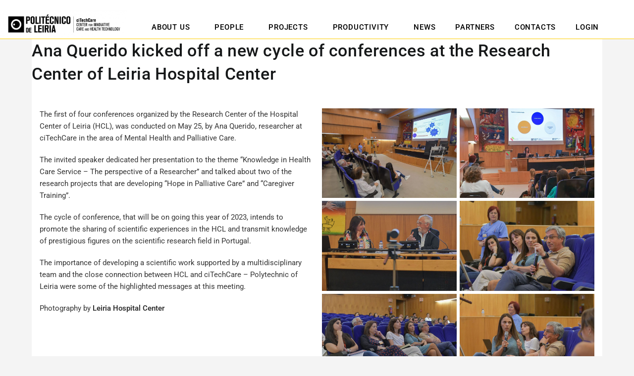

--- FILE ---
content_type: text/html; charset=UTF-8
request_url: https://citechcare.ipleiria.pt/ana-querido-kicked-off-a-new-cycle-of-conferences-at-the-research-center-of-leiria-hospital-center/
body_size: 24208
content:
<!DOCTYPE html>
<html class="html" lang="en-GB">
<head>
	<meta charset="UTF-8">
	<link rel="profile" href="https://gmpg.org/xfn/11">

	<meta name='robots' content='index, follow, max-image-preview:large, max-snippet:-1, max-video-preview:-1' />
	<style>img:is([sizes="auto" i], [sizes^="auto," i]) { contain-intrinsic-size: 3000px 1500px }</style>
	<meta name="viewport" content="width=device-width, initial-scale=1">
	<!-- This site is optimized with the Yoast SEO plugin v26.7 - https://yoast.com/wordpress/plugins/seo/ -->
	<title>Ana Querido kicked off a new cycle of conferences at the Research Center of Leiria Hospital Center</title>
	<meta name="description" content="The first of four conferences organized by the Research Center of the Hospital Center of Leiria (HCL), was conducted on May 25, by Ana Querido, researcher at ciTechCare in the area of Mental Health and Palliative Care." />
	<link rel="canonical" href="https://citechcare.ipleiria.pt/ana-querido-kicked-off-a-new-cycle-of-conferences-at-the-research-center-of-leiria-hospital-center/" />
	<meta property="og:locale" content="en_GB" />
	<meta property="og:type" content="article" />
	<meta property="og:title" content="Ana Querido kicked off a new cycle of conferences at the Research Center of Leiria Hospital Center" />
	<meta property="og:description" content="The first of four conferences organized by the Research Center of the Hospital Center of Leiria (HCL), was conducted on May 25, by Ana Querido, researcher at ciTechCare in the area of Mental Health and Palliative Care." />
	<meta property="og:url" content="https://citechcare.ipleiria.pt/ana-querido-kicked-off-a-new-cycle-of-conferences-at-the-research-center-of-leiria-hospital-center/" />
	<meta property="og:site_name" content="ciTechcare" />
	<meta property="article:publisher" content="https://www.facebook.com/citechcare.politecnicodeleiria/" />
	<meta property="article:published_time" content="2023-06-07T11:21:00+00:00" />
	<meta property="article:modified_time" content="2024-02-26T18:18:56+00:00" />
	<meta property="og:image" content="https://citechcare.ipleiria.pt/files/2023/06/1685274241781-1.jpg" />
	<meta property="og:image:width" content="2048" />
	<meta property="og:image:height" content="1365" />
	<meta property="og:image:type" content="image/jpeg" />
	<meta name="author" content="Catarina Nogueira" />
	<meta name="twitter:card" content="summary_large_image" />
	<meta name="twitter:label1" content="Written by" />
	<meta name="twitter:data1" content="Catarina Nogueira" />
	<meta name="twitter:label2" content="Estimated reading time" />
	<meta name="twitter:data2" content="1 minute" />
	<script type="application/ld+json" class="yoast-schema-graph">{"@context":"https://schema.org","@graph":[{"@type":"NewsArticle","@id":"https://citechcare.ipleiria.pt/ana-querido-kicked-off-a-new-cycle-of-conferences-at-the-research-center-of-leiria-hospital-center/#article","isPartOf":{"@id":"https://citechcare.ipleiria.pt/ana-querido-kicked-off-a-new-cycle-of-conferences-at-the-research-center-of-leiria-hospital-center/"},"author":{"name":"Catarina Nogueira","@id":"https://citechcare.ipleiria.pt/#/schema/person/a2dd8247b0b071972fa56c670aa0378b"},"headline":"Ana Querido kicked off a new cycle of conferences at the Research Center of Leiria Hospital Center","datePublished":"2023-06-07T11:21:00+00:00","dateModified":"2024-02-26T18:18:56+00:00","mainEntityOfPage":{"@id":"https://citechcare.ipleiria.pt/ana-querido-kicked-off-a-new-cycle-of-conferences-at-the-research-center-of-leiria-hospital-center/"},"wordCount":187,"commentCount":0,"publisher":{"@id":"https://citechcare.ipleiria.pt/#organization"},"image":{"@id":"https://citechcare.ipleiria.pt/ana-querido-kicked-off-a-new-cycle-of-conferences-at-the-research-center-of-leiria-hospital-center/#primaryimage"},"thumbnailUrl":"https://citechcare.ipleiria.pt/files/2023/06/1685274241781-1.jpg","keywords":["ciTechCare@","News","research ana querido scientific science"],"articleSection":["Homepage"],"inLanguage":"en-GB","potentialAction":[{"@type":"CommentAction","name":"Comment","target":["https://citechcare.ipleiria.pt/ana-querido-kicked-off-a-new-cycle-of-conferences-at-the-research-center-of-leiria-hospital-center/#respond"]}]},{"@type":["WebPage","ItemPage"],"@id":"https://citechcare.ipleiria.pt/ana-querido-kicked-off-a-new-cycle-of-conferences-at-the-research-center-of-leiria-hospital-center/","url":"https://citechcare.ipleiria.pt/ana-querido-kicked-off-a-new-cycle-of-conferences-at-the-research-center-of-leiria-hospital-center/","name":"Ana Querido kicked off a new cycle of conferences at the Research Center of Leiria Hospital Center","isPartOf":{"@id":"https://citechcare.ipleiria.pt/#website"},"primaryImageOfPage":{"@id":"https://citechcare.ipleiria.pt/ana-querido-kicked-off-a-new-cycle-of-conferences-at-the-research-center-of-leiria-hospital-center/#primaryimage"},"image":{"@id":"https://citechcare.ipleiria.pt/ana-querido-kicked-off-a-new-cycle-of-conferences-at-the-research-center-of-leiria-hospital-center/#primaryimage"},"thumbnailUrl":"https://citechcare.ipleiria.pt/files/2023/06/1685274241781-1.jpg","datePublished":"2023-06-07T11:21:00+00:00","dateModified":"2024-02-26T18:18:56+00:00","description":"The first of four conferences organized by the Research Center of the Hospital Center of Leiria (HCL), was conducted on May 25, by Ana Querido, researcher at ciTechCare in the area of Mental Health and Palliative Care.","breadcrumb":{"@id":"https://citechcare.ipleiria.pt/ana-querido-kicked-off-a-new-cycle-of-conferences-at-the-research-center-of-leiria-hospital-center/#breadcrumb"},"inLanguage":"en-GB","potentialAction":[{"@type":"ReadAction","target":["https://citechcare.ipleiria.pt/ana-querido-kicked-off-a-new-cycle-of-conferences-at-the-research-center-of-leiria-hospital-center/"]}]},{"@type":"ImageObject","inLanguage":"en-GB","@id":"https://citechcare.ipleiria.pt/ana-querido-kicked-off-a-new-cycle-of-conferences-at-the-research-center-of-leiria-hospital-center/#primaryimage","url":"https://citechcare.ipleiria.pt/files/2023/06/1685274241781-1.jpg","contentUrl":"https://citechcare.ipleiria.pt/files/2023/06/1685274241781-1.jpg","width":2048,"height":1365},{"@type":"BreadcrumbList","@id":"https://citechcare.ipleiria.pt/ana-querido-kicked-off-a-new-cycle-of-conferences-at-the-research-center-of-leiria-hospital-center/#breadcrumb","itemListElement":[{"@type":"ListItem","position":1,"name":"Início","item":"https://citechcare.ipleiria.pt/"},{"@type":"ListItem","position":2,"name":"Ana Querido kicked off a new cycle of conferences at the Research Center of Leiria Hospital Center"}]},{"@type":"WebSite","@id":"https://citechcare.ipleiria.pt/#website","url":"https://citechcare.ipleiria.pt/","name":"ciTechcare","description":"","publisher":{"@id":"https://citechcare.ipleiria.pt/#organization"},"potentialAction":[{"@type":"SearchAction","target":{"@type":"EntryPoint","urlTemplate":"https://citechcare.ipleiria.pt/?s={search_term_string}"},"query-input":{"@type":"PropertyValueSpecification","valueRequired":true,"valueName":"search_term_string"}}],"inLanguage":"en-GB"},{"@type":"Organization","@id":"https://citechcare.ipleiria.pt/#organization","name":"ciTechcare","url":"https://citechcare.ipleiria.pt/","logo":{"@type":"ImageObject","inLanguage":"en-GB","@id":"https://citechcare.ipleiria.pt/#/schema/logo/image/","url":"https://citechcare.ipleiria.pt/files/2023/03/Profile.png","contentUrl":"https://citechcare.ipleiria.pt/files/2023/03/Profile.png","width":300,"height":301,"caption":"ciTechcare"},"image":{"@id":"https://citechcare.ipleiria.pt/#/schema/logo/image/"},"sameAs":["https://www.facebook.com/citechcare.politecnicodeleiria/","https://www.linkedin.com/company/citechcare-center-for-innovative-care-and-health-technology/"]},{"@type":"Person","@id":"https://citechcare.ipleiria.pt/#/schema/person/a2dd8247b0b071972fa56c670aa0378b","name":"Catarina Nogueira","image":{"@type":"ImageObject","inLanguage":"en-GB","@id":"https://citechcare.ipleiria.pt/#/schema/person/image/","url":"https://secure.gravatar.com/avatar/98fc87a46c6e46c65d44948224239f9f?s=96&d=mm&r=g","contentUrl":"https://secure.gravatar.com/avatar/98fc87a46c6e46c65d44948224239f9f?s=96&d=mm&r=g","caption":"Catarina Nogueira"},"url":"https://citechcare.ipleiria.pt/author/1190953/"}]}</script>
	<!-- / Yoast SEO plugin. -->


<link rel='dns-prefetch' href='//fonts.googleapis.com' />
<link rel="alternate" type="application/rss+xml" title="ciTechcare &raquo; Feed" href="https://citechcare.ipleiria.pt/feed/" />
<link rel="alternate" type="application/rss+xml" title="ciTechcare &raquo; Comments Feed" href="https://citechcare.ipleiria.pt/comments/feed/" />
<link rel="alternate" type="application/rss+xml" title="ciTechcare &raquo; Ana Querido kicked off a new cycle of conferences at the Research Center of Leiria Hospital Center Comments Feed" href="https://citechcare.ipleiria.pt/ana-querido-kicked-off-a-new-cycle-of-conferences-at-the-research-center-of-leiria-hospital-center/feed/" />
		<!-- This site uses the Google Analytics by MonsterInsights plugin v9.11.1 - Using Analytics tracking - https://www.monsterinsights.com/ -->
							<script src="//www.googletagmanager.com/gtag/js?id=G-G0XLZVZF2J"  data-cfasync="false" data-wpfc-render="false" async></script>
			<script data-cfasync="false" data-wpfc-render="false">
				var mi_version = '9.11.1';
				var mi_track_user = true;
				var mi_no_track_reason = '';
								var MonsterInsightsDefaultLocations = {"page_location":"https:\/\/citechcare.ipleiria.pt\/ana-querido-kicked-off-a-new-cycle-of-conferences-at-the-research-center-of-leiria-hospital-center\/"};
								if ( typeof MonsterInsightsPrivacyGuardFilter === 'function' ) {
					var MonsterInsightsLocations = (typeof MonsterInsightsExcludeQuery === 'object') ? MonsterInsightsPrivacyGuardFilter( MonsterInsightsExcludeQuery ) : MonsterInsightsPrivacyGuardFilter( MonsterInsightsDefaultLocations );
				} else {
					var MonsterInsightsLocations = (typeof MonsterInsightsExcludeQuery === 'object') ? MonsterInsightsExcludeQuery : MonsterInsightsDefaultLocations;
				}

								var disableStrs = [
										'ga-disable-G-G0XLZVZF2J',
									];

				/* Function to detect opted out users */
				function __gtagTrackerIsOptedOut() {
					for (var index = 0; index < disableStrs.length; index++) {
						if (document.cookie.indexOf(disableStrs[index] + '=true') > -1) {
							return true;
						}
					}

					return false;
				}

				/* Disable tracking if the opt-out cookie exists. */
				if (__gtagTrackerIsOptedOut()) {
					for (var index = 0; index < disableStrs.length; index++) {
						window[disableStrs[index]] = true;
					}
				}

				/* Opt-out function */
				function __gtagTrackerOptout() {
					for (var index = 0; index < disableStrs.length; index++) {
						document.cookie = disableStrs[index] + '=true; expires=Thu, 31 Dec 2099 23:59:59 UTC; path=/';
						window[disableStrs[index]] = true;
					}
				}

				if ('undefined' === typeof gaOptout) {
					function gaOptout() {
						__gtagTrackerOptout();
					}
				}
								window.dataLayer = window.dataLayer || [];

				window.MonsterInsightsDualTracker = {
					helpers: {},
					trackers: {},
				};
				if (mi_track_user) {
					function __gtagDataLayer() {
						dataLayer.push(arguments);
					}

					function __gtagTracker(type, name, parameters) {
						if (!parameters) {
							parameters = {};
						}

						if (parameters.send_to) {
							__gtagDataLayer.apply(null, arguments);
							return;
						}

						if (type === 'event') {
														parameters.send_to = monsterinsights_frontend.v4_id;
							var hookName = name;
							if (typeof parameters['event_category'] !== 'undefined') {
								hookName = parameters['event_category'] + ':' + name;
							}

							if (typeof MonsterInsightsDualTracker.trackers[hookName] !== 'undefined') {
								MonsterInsightsDualTracker.trackers[hookName](parameters);
							} else {
								__gtagDataLayer('event', name, parameters);
							}
							
						} else {
							__gtagDataLayer.apply(null, arguments);
						}
					}

					__gtagTracker('js', new Date());
					__gtagTracker('set', {
						'developer_id.dZGIzZG': true,
											});
					if ( MonsterInsightsLocations.page_location ) {
						__gtagTracker('set', MonsterInsightsLocations);
					}
										__gtagTracker('config', 'G-G0XLZVZF2J', {"forceSSL":"true","link_attribution":"true"} );
										window.gtag = __gtagTracker;										(function () {
						/* https://developers.google.com/analytics/devguides/collection/analyticsjs/ */
						/* ga and __gaTracker compatibility shim. */
						var noopfn = function () {
							return null;
						};
						var newtracker = function () {
							return new Tracker();
						};
						var Tracker = function () {
							return null;
						};
						var p = Tracker.prototype;
						p.get = noopfn;
						p.set = noopfn;
						p.send = function () {
							var args = Array.prototype.slice.call(arguments);
							args.unshift('send');
							__gaTracker.apply(null, args);
						};
						var __gaTracker = function () {
							var len = arguments.length;
							if (len === 0) {
								return;
							}
							var f = arguments[len - 1];
							if (typeof f !== 'object' || f === null || typeof f.hitCallback !== 'function') {
								if ('send' === arguments[0]) {
									var hitConverted, hitObject = false, action;
									if ('event' === arguments[1]) {
										if ('undefined' !== typeof arguments[3]) {
											hitObject = {
												'eventAction': arguments[3],
												'eventCategory': arguments[2],
												'eventLabel': arguments[4],
												'value': arguments[5] ? arguments[5] : 1,
											}
										}
									}
									if ('pageview' === arguments[1]) {
										if ('undefined' !== typeof arguments[2]) {
											hitObject = {
												'eventAction': 'page_view',
												'page_path': arguments[2],
											}
										}
									}
									if (typeof arguments[2] === 'object') {
										hitObject = arguments[2];
									}
									if (typeof arguments[5] === 'object') {
										Object.assign(hitObject, arguments[5]);
									}
									if ('undefined' !== typeof arguments[1].hitType) {
										hitObject = arguments[1];
										if ('pageview' === hitObject.hitType) {
											hitObject.eventAction = 'page_view';
										}
									}
									if (hitObject) {
										action = 'timing' === arguments[1].hitType ? 'timing_complete' : hitObject.eventAction;
										hitConverted = mapArgs(hitObject);
										__gtagTracker('event', action, hitConverted);
									}
								}
								return;
							}

							function mapArgs(args) {
								var arg, hit = {};
								var gaMap = {
									'eventCategory': 'event_category',
									'eventAction': 'event_action',
									'eventLabel': 'event_label',
									'eventValue': 'event_value',
									'nonInteraction': 'non_interaction',
									'timingCategory': 'event_category',
									'timingVar': 'name',
									'timingValue': 'value',
									'timingLabel': 'event_label',
									'page': 'page_path',
									'location': 'page_location',
									'title': 'page_title',
									'referrer' : 'page_referrer',
								};
								for (arg in args) {
																		if (!(!args.hasOwnProperty(arg) || !gaMap.hasOwnProperty(arg))) {
										hit[gaMap[arg]] = args[arg];
									} else {
										hit[arg] = args[arg];
									}
								}
								return hit;
							}

							try {
								f.hitCallback();
							} catch (ex) {
							}
						};
						__gaTracker.create = newtracker;
						__gaTracker.getByName = newtracker;
						__gaTracker.getAll = function () {
							return [];
						};
						__gaTracker.remove = noopfn;
						__gaTracker.loaded = true;
						window['__gaTracker'] = __gaTracker;
					})();
									} else {
										console.log("");
					(function () {
						function __gtagTracker() {
							return null;
						}

						window['__gtagTracker'] = __gtagTracker;
						window['gtag'] = __gtagTracker;
					})();
									}
			</script>
							<!-- / Google Analytics by MonsterInsights -->
		<script>
window._wpemojiSettings = {"baseUrl":"https:\/\/s.w.org\/images\/core\/emoji\/15.0.3\/72x72\/","ext":".png","svgUrl":"https:\/\/s.w.org\/images\/core\/emoji\/15.0.3\/svg\/","svgExt":".svg","source":{"concatemoji":"https:\/\/citechcare.ipleiria.pt\/wp-includes\/js\/wp-emoji-release.min.js?ver=6.7.4"}};
/*! This file is auto-generated */
!function(i,n){var o,s,e;function c(e){try{var t={supportTests:e,timestamp:(new Date).valueOf()};sessionStorage.setItem(o,JSON.stringify(t))}catch(e){}}function p(e,t,n){e.clearRect(0,0,e.canvas.width,e.canvas.height),e.fillText(t,0,0);var t=new Uint32Array(e.getImageData(0,0,e.canvas.width,e.canvas.height).data),r=(e.clearRect(0,0,e.canvas.width,e.canvas.height),e.fillText(n,0,0),new Uint32Array(e.getImageData(0,0,e.canvas.width,e.canvas.height).data));return t.every(function(e,t){return e===r[t]})}function u(e,t,n){switch(t){case"flag":return n(e,"\ud83c\udff3\ufe0f\u200d\u26a7\ufe0f","\ud83c\udff3\ufe0f\u200b\u26a7\ufe0f")?!1:!n(e,"\ud83c\uddfa\ud83c\uddf3","\ud83c\uddfa\u200b\ud83c\uddf3")&&!n(e,"\ud83c\udff4\udb40\udc67\udb40\udc62\udb40\udc65\udb40\udc6e\udb40\udc67\udb40\udc7f","\ud83c\udff4\u200b\udb40\udc67\u200b\udb40\udc62\u200b\udb40\udc65\u200b\udb40\udc6e\u200b\udb40\udc67\u200b\udb40\udc7f");case"emoji":return!n(e,"\ud83d\udc26\u200d\u2b1b","\ud83d\udc26\u200b\u2b1b")}return!1}function f(e,t,n){var r="undefined"!=typeof WorkerGlobalScope&&self instanceof WorkerGlobalScope?new OffscreenCanvas(300,150):i.createElement("canvas"),a=r.getContext("2d",{willReadFrequently:!0}),o=(a.textBaseline="top",a.font="600 32px Arial",{});return e.forEach(function(e){o[e]=t(a,e,n)}),o}function t(e){var t=i.createElement("script");t.src=e,t.defer=!0,i.head.appendChild(t)}"undefined"!=typeof Promise&&(o="wpEmojiSettingsSupports",s=["flag","emoji"],n.supports={everything:!0,everythingExceptFlag:!0},e=new Promise(function(e){i.addEventListener("DOMContentLoaded",e,{once:!0})}),new Promise(function(t){var n=function(){try{var e=JSON.parse(sessionStorage.getItem(o));if("object"==typeof e&&"number"==typeof e.timestamp&&(new Date).valueOf()<e.timestamp+604800&&"object"==typeof e.supportTests)return e.supportTests}catch(e){}return null}();if(!n){if("undefined"!=typeof Worker&&"undefined"!=typeof OffscreenCanvas&&"undefined"!=typeof URL&&URL.createObjectURL&&"undefined"!=typeof Blob)try{var e="postMessage("+f.toString()+"("+[JSON.stringify(s),u.toString(),p.toString()].join(",")+"));",r=new Blob([e],{type:"text/javascript"}),a=new Worker(URL.createObjectURL(r),{name:"wpTestEmojiSupports"});return void(a.onmessage=function(e){c(n=e.data),a.terminate(),t(n)})}catch(e){}c(n=f(s,u,p))}t(n)}).then(function(e){for(var t in e)n.supports[t]=e[t],n.supports.everything=n.supports.everything&&n.supports[t],"flag"!==t&&(n.supports.everythingExceptFlag=n.supports.everythingExceptFlag&&n.supports[t]);n.supports.everythingExceptFlag=n.supports.everythingExceptFlag&&!n.supports.flag,n.DOMReady=!1,n.readyCallback=function(){n.DOMReady=!0}}).then(function(){return e}).then(function(){var e;n.supports.everything||(n.readyCallback(),(e=n.source||{}).concatemoji?t(e.concatemoji):e.wpemoji&&e.twemoji&&(t(e.twemoji),t(e.wpemoji)))}))}((window,document),window._wpemojiSettings);
</script>
<style id='wp-emoji-styles-inline-css'>

	img.wp-smiley, img.emoji {
		display: inline !important;
		border: none !important;
		box-shadow: none !important;
		height: 1em !important;
		width: 1em !important;
		margin: 0 0.07em !important;
		vertical-align: -0.1em !important;
		background: none !important;
		padding: 0 !important;
	}
</style>
<style id='classic-theme-styles-inline-css'>
/*! This file is auto-generated */
.wp-block-button__link{color:#fff;background-color:#32373c;border-radius:9999px;box-shadow:none;text-decoration:none;padding:calc(.667em + 2px) calc(1.333em + 2px);font-size:1.125em}.wp-block-file__button{background:#32373c;color:#fff;text-decoration:none}
</style>
<style id='global-styles-inline-css'>
:root{--wp--preset--aspect-ratio--square: 1;--wp--preset--aspect-ratio--4-3: 4/3;--wp--preset--aspect-ratio--3-4: 3/4;--wp--preset--aspect-ratio--3-2: 3/2;--wp--preset--aspect-ratio--2-3: 2/3;--wp--preset--aspect-ratio--16-9: 16/9;--wp--preset--aspect-ratio--9-16: 9/16;--wp--preset--color--black: #000000;--wp--preset--color--cyan-bluish-gray: #abb8c3;--wp--preset--color--white: #ffffff;--wp--preset--color--pale-pink: #f78da7;--wp--preset--color--vivid-red: #cf2e2e;--wp--preset--color--luminous-vivid-orange: #ff6900;--wp--preset--color--luminous-vivid-amber: #fcb900;--wp--preset--color--light-green-cyan: #7bdcb5;--wp--preset--color--vivid-green-cyan: #00d084;--wp--preset--color--pale-cyan-blue: #8ed1fc;--wp--preset--color--vivid-cyan-blue: #0693e3;--wp--preset--color--vivid-purple: #9b51e0;--wp--preset--gradient--vivid-cyan-blue-to-vivid-purple: linear-gradient(135deg,rgba(6,147,227,1) 0%,rgb(155,81,224) 100%);--wp--preset--gradient--light-green-cyan-to-vivid-green-cyan: linear-gradient(135deg,rgb(122,220,180) 0%,rgb(0,208,130) 100%);--wp--preset--gradient--luminous-vivid-amber-to-luminous-vivid-orange: linear-gradient(135deg,rgba(252,185,0,1) 0%,rgba(255,105,0,1) 100%);--wp--preset--gradient--luminous-vivid-orange-to-vivid-red: linear-gradient(135deg,rgba(255,105,0,1) 0%,rgb(207,46,46) 100%);--wp--preset--gradient--very-light-gray-to-cyan-bluish-gray: linear-gradient(135deg,rgb(238,238,238) 0%,rgb(169,184,195) 100%);--wp--preset--gradient--cool-to-warm-spectrum: linear-gradient(135deg,rgb(74,234,220) 0%,rgb(151,120,209) 20%,rgb(207,42,186) 40%,rgb(238,44,130) 60%,rgb(251,105,98) 80%,rgb(254,248,76) 100%);--wp--preset--gradient--blush-light-purple: linear-gradient(135deg,rgb(255,206,236) 0%,rgb(152,150,240) 100%);--wp--preset--gradient--blush-bordeaux: linear-gradient(135deg,rgb(254,205,165) 0%,rgb(254,45,45) 50%,rgb(107,0,62) 100%);--wp--preset--gradient--luminous-dusk: linear-gradient(135deg,rgb(255,203,112) 0%,rgb(199,81,192) 50%,rgb(65,88,208) 100%);--wp--preset--gradient--pale-ocean: linear-gradient(135deg,rgb(255,245,203) 0%,rgb(182,227,212) 50%,rgb(51,167,181) 100%);--wp--preset--gradient--electric-grass: linear-gradient(135deg,rgb(202,248,128) 0%,rgb(113,206,126) 100%);--wp--preset--gradient--midnight: linear-gradient(135deg,rgb(2,3,129) 0%,rgb(40,116,252) 100%);--wp--preset--font-size--small: 13px;--wp--preset--font-size--medium: 20px;--wp--preset--font-size--large: 36px;--wp--preset--font-size--x-large: 42px;--wp--preset--spacing--20: 0.44rem;--wp--preset--spacing--30: 0.67rem;--wp--preset--spacing--40: 1rem;--wp--preset--spacing--50: 1.5rem;--wp--preset--spacing--60: 2.25rem;--wp--preset--spacing--70: 3.38rem;--wp--preset--spacing--80: 5.06rem;--wp--preset--shadow--natural: 6px 6px 9px rgba(0, 0, 0, 0.2);--wp--preset--shadow--deep: 12px 12px 50px rgba(0, 0, 0, 0.4);--wp--preset--shadow--sharp: 6px 6px 0px rgba(0, 0, 0, 0.2);--wp--preset--shadow--outlined: 6px 6px 0px -3px rgba(255, 255, 255, 1), 6px 6px rgba(0, 0, 0, 1);--wp--preset--shadow--crisp: 6px 6px 0px rgba(0, 0, 0, 1);}:where(.is-layout-flex){gap: 0.5em;}:where(.is-layout-grid){gap: 0.5em;}body .is-layout-flex{display: flex;}.is-layout-flex{flex-wrap: wrap;align-items: center;}.is-layout-flex > :is(*, div){margin: 0;}body .is-layout-grid{display: grid;}.is-layout-grid > :is(*, div){margin: 0;}:where(.wp-block-columns.is-layout-flex){gap: 2em;}:where(.wp-block-columns.is-layout-grid){gap: 2em;}:where(.wp-block-post-template.is-layout-flex){gap: 1.25em;}:where(.wp-block-post-template.is-layout-grid){gap: 1.25em;}.has-black-color{color: var(--wp--preset--color--black) !important;}.has-cyan-bluish-gray-color{color: var(--wp--preset--color--cyan-bluish-gray) !important;}.has-white-color{color: var(--wp--preset--color--white) !important;}.has-pale-pink-color{color: var(--wp--preset--color--pale-pink) !important;}.has-vivid-red-color{color: var(--wp--preset--color--vivid-red) !important;}.has-luminous-vivid-orange-color{color: var(--wp--preset--color--luminous-vivid-orange) !important;}.has-luminous-vivid-amber-color{color: var(--wp--preset--color--luminous-vivid-amber) !important;}.has-light-green-cyan-color{color: var(--wp--preset--color--light-green-cyan) !important;}.has-vivid-green-cyan-color{color: var(--wp--preset--color--vivid-green-cyan) !important;}.has-pale-cyan-blue-color{color: var(--wp--preset--color--pale-cyan-blue) !important;}.has-vivid-cyan-blue-color{color: var(--wp--preset--color--vivid-cyan-blue) !important;}.has-vivid-purple-color{color: var(--wp--preset--color--vivid-purple) !important;}.has-black-background-color{background-color: var(--wp--preset--color--black) !important;}.has-cyan-bluish-gray-background-color{background-color: var(--wp--preset--color--cyan-bluish-gray) !important;}.has-white-background-color{background-color: var(--wp--preset--color--white) !important;}.has-pale-pink-background-color{background-color: var(--wp--preset--color--pale-pink) !important;}.has-vivid-red-background-color{background-color: var(--wp--preset--color--vivid-red) !important;}.has-luminous-vivid-orange-background-color{background-color: var(--wp--preset--color--luminous-vivid-orange) !important;}.has-luminous-vivid-amber-background-color{background-color: var(--wp--preset--color--luminous-vivid-amber) !important;}.has-light-green-cyan-background-color{background-color: var(--wp--preset--color--light-green-cyan) !important;}.has-vivid-green-cyan-background-color{background-color: var(--wp--preset--color--vivid-green-cyan) !important;}.has-pale-cyan-blue-background-color{background-color: var(--wp--preset--color--pale-cyan-blue) !important;}.has-vivid-cyan-blue-background-color{background-color: var(--wp--preset--color--vivid-cyan-blue) !important;}.has-vivid-purple-background-color{background-color: var(--wp--preset--color--vivid-purple) !important;}.has-black-border-color{border-color: var(--wp--preset--color--black) !important;}.has-cyan-bluish-gray-border-color{border-color: var(--wp--preset--color--cyan-bluish-gray) !important;}.has-white-border-color{border-color: var(--wp--preset--color--white) !important;}.has-pale-pink-border-color{border-color: var(--wp--preset--color--pale-pink) !important;}.has-vivid-red-border-color{border-color: var(--wp--preset--color--vivid-red) !important;}.has-luminous-vivid-orange-border-color{border-color: var(--wp--preset--color--luminous-vivid-orange) !important;}.has-luminous-vivid-amber-border-color{border-color: var(--wp--preset--color--luminous-vivid-amber) !important;}.has-light-green-cyan-border-color{border-color: var(--wp--preset--color--light-green-cyan) !important;}.has-vivid-green-cyan-border-color{border-color: var(--wp--preset--color--vivid-green-cyan) !important;}.has-pale-cyan-blue-border-color{border-color: var(--wp--preset--color--pale-cyan-blue) !important;}.has-vivid-cyan-blue-border-color{border-color: var(--wp--preset--color--vivid-cyan-blue) !important;}.has-vivid-purple-border-color{border-color: var(--wp--preset--color--vivid-purple) !important;}.has-vivid-cyan-blue-to-vivid-purple-gradient-background{background: var(--wp--preset--gradient--vivid-cyan-blue-to-vivid-purple) !important;}.has-light-green-cyan-to-vivid-green-cyan-gradient-background{background: var(--wp--preset--gradient--light-green-cyan-to-vivid-green-cyan) !important;}.has-luminous-vivid-amber-to-luminous-vivid-orange-gradient-background{background: var(--wp--preset--gradient--luminous-vivid-amber-to-luminous-vivid-orange) !important;}.has-luminous-vivid-orange-to-vivid-red-gradient-background{background: var(--wp--preset--gradient--luminous-vivid-orange-to-vivid-red) !important;}.has-very-light-gray-to-cyan-bluish-gray-gradient-background{background: var(--wp--preset--gradient--very-light-gray-to-cyan-bluish-gray) !important;}.has-cool-to-warm-spectrum-gradient-background{background: var(--wp--preset--gradient--cool-to-warm-spectrum) !important;}.has-blush-light-purple-gradient-background{background: var(--wp--preset--gradient--blush-light-purple) !important;}.has-blush-bordeaux-gradient-background{background: var(--wp--preset--gradient--blush-bordeaux) !important;}.has-luminous-dusk-gradient-background{background: var(--wp--preset--gradient--luminous-dusk) !important;}.has-pale-ocean-gradient-background{background: var(--wp--preset--gradient--pale-ocean) !important;}.has-electric-grass-gradient-background{background: var(--wp--preset--gradient--electric-grass) !important;}.has-midnight-gradient-background{background: var(--wp--preset--gradient--midnight) !important;}.has-small-font-size{font-size: var(--wp--preset--font-size--small) !important;}.has-medium-font-size{font-size: var(--wp--preset--font-size--medium) !important;}.has-large-font-size{font-size: var(--wp--preset--font-size--large) !important;}.has-x-large-font-size{font-size: var(--wp--preset--font-size--x-large) !important;}
:where(.wp-block-post-template.is-layout-flex){gap: 1.25em;}:where(.wp-block-post-template.is-layout-grid){gap: 1.25em;}
:where(.wp-block-columns.is-layout-flex){gap: 2em;}:where(.wp-block-columns.is-layout-grid){gap: 2em;}
:root :where(.wp-block-pullquote){font-size: 1.5em;line-height: 1.6;}
</style>
<link rel='stylesheet' id='eae-css-css' href='https://citechcare.ipleiria.pt/wp-content/plugins/addon-elements-for-elementor-page-builder/assets/css/eae.min.css?ver=1.14.4' media='all' />
<link rel='stylesheet' id='eae-peel-css-css' href='https://citechcare.ipleiria.pt/wp-content/plugins/addon-elements-for-elementor-page-builder/assets/lib/peel/peel.css?ver=1.14.4' media='all' />
<link rel='stylesheet' id='font-awesome-4-shim-css' href='https://citechcare.ipleiria.pt/wp-content/plugins/elementor/assets/lib/font-awesome/css/v4-shims.min.css?ver=1.0' media='all' />
<link rel='stylesheet' id='font-awesome-5-all-css' href='https://citechcare.ipleiria.pt/wp-content/plugins/elementor/assets/lib/font-awesome/css/all.min.css?ver=1.0' media='all' />
<link rel='stylesheet' id='vegas-css-css' href='https://citechcare.ipleiria.pt/wp-content/plugins/addon-elements-for-elementor-page-builder/assets/lib/vegas/vegas.min.css?ver=2.4.0' media='all' />
<link rel='stylesheet' id='elementor-frontend-css' href='https://citechcare.ipleiria.pt/wp-content/plugins/elementor/assets/css/frontend.min.css?ver=3.30.4' media='all' />
<link rel='stylesheet' id='elementor-post-14744-css' href='https://citechcare.ipleiria.pt/files/elementor/css/post-14744.css?ver=1754405347' media='all' />
<link rel='stylesheet' id='elementor-post-14750-css' href='https://citechcare.ipleiria.pt/files/elementor/css/post-14750.css?ver=1754405347' media='all' />
<link rel='stylesheet' id='font-awesome-css' href='https://citechcare.ipleiria.pt/wp-content/themes/oceanwp/assets/fonts/fontawesome/css/all.min.css?ver=6.7.2' media='all' />
<link rel='stylesheet' id='simple-line-icons-css' href='https://citechcare.ipleiria.pt/wp-content/themes/oceanwp/assets/css/third/simple-line-icons.min.css?ver=2.4.0' media='all' />
<link rel='stylesheet' id='oceanwp-style-css' href='https://citechcare.ipleiria.pt/wp-content/themes/oceanwp/assets/css/style.min.css?ver=4.1.4' media='all' />
<link rel='stylesheet' id='oceanwp-hamburgers-css' href='https://citechcare.ipleiria.pt/wp-content/themes/oceanwp/assets/css/third/hamburgers/hamburgers.min.css?ver=4.1.4' media='all' />
<link rel='stylesheet' id='oceanwp-minus-css' href='https://citechcare.ipleiria.pt/wp-content/themes/oceanwp/assets/css/third/hamburgers/types/minus.css?ver=4.1.4' media='all' />
<link rel='stylesheet' id='oceanwp-google-font-roboto-css' href='//fonts.googleapis.com/css?family=Roboto%3A100%2C200%2C300%2C400%2C500%2C600%2C700%2C800%2C900%2C100i%2C200i%2C300i%2C400i%2C500i%2C600i%2C700i%2C800i%2C900i&#038;subset=latin&#038;display=swap&#038;ver=6.7.4' media='all' />
<link rel='stylesheet' id='cherry-handler-css-css' href='https://citechcare.ipleiria.pt/wp-content/plugins/jetwidgets-for-elementor/cherry-framework/modules/cherry-handler/assets/css/cherry-handler-styles.min.css?ver=1.5.11' media='all' />
<link rel='stylesheet' id='jet-widgets-css' href='https://citechcare.ipleiria.pt/wp-content/plugins/jetwidgets-for-elementor/assets/css/jet-widgets.css?ver=1.0.21' media='all' />
<link rel='stylesheet' id='jet-widgets-skin-css' href='https://citechcare.ipleiria.pt/wp-content/plugins/jetwidgets-for-elementor/assets/css/jet-widgets-skin.css?ver=1.0.21' media='all' />
<link rel='stylesheet' id='jet-juxtapose-css-css' href='https://citechcare.ipleiria.pt/wp-content/plugins/jetwidgets-for-elementor/assets/css/lib/juxtapose/juxtapose.css?ver=1.3.0' media='all' />
<link rel='stylesheet' id='elementor-icons-css' href='https://citechcare.ipleiria.pt/wp-content/plugins/elementor/assets/lib/eicons/css/elementor-icons.min.css?ver=5.43.0' media='all' />
<link rel='stylesheet' id='elementor-post-4813-css' href='https://citechcare.ipleiria.pt/files/elementor/css/post-4813.css?ver=1754405348' media='all' />
<link rel='stylesheet' id='swiper-css' href='https://citechcare.ipleiria.pt/wp-content/plugins/elementor/assets/lib/swiper/v8/css/swiper.min.css?ver=8.4.5' media='all' />
<link rel='stylesheet' id='e-swiper-css' href='https://citechcare.ipleiria.pt/wp-content/plugins/elementor/assets/css/conditionals/e-swiper.min.css?ver=3.30.4' media='all' />
<link rel='stylesheet' id='widget-image-gallery-css' href='https://citechcare.ipleiria.pt/wp-content/plugins/elementor/assets/css/widget-image-gallery.min.css?ver=3.30.4' media='all' />
<link rel='stylesheet' id='elementor-post-16241-css' href='https://citechcare.ipleiria.pt/files/elementor/css/post-16241.css?ver=1754795926' media='all' />
<link rel='stylesheet' id='eael-general-css' href='https://citechcare.ipleiria.pt/wp-content/plugins/essential-addons-for-elementor-lite/assets/front-end/css/view/general.min.css?ver=6.5.7' media='all' />
<link rel='stylesheet' id='elementor-gf-local-roboto-css' href='https://citechcare.ipleiria.pt/files/elementor/google-fonts/css/roboto.css?ver=1753880924' media='all' />
<link rel='stylesheet' id='elementor-gf-local-robotoslab-css' href='https://citechcare.ipleiria.pt/files/elementor/google-fonts/css/robotoslab.css?ver=1753880930' media='all' />
<link rel='stylesheet' id='elementor-icons-shared-0-css' href='https://citechcare.ipleiria.pt/wp-content/plugins/elementor/assets/lib/font-awesome/css/fontawesome.min.css?ver=5.15.3' media='all' />
<link rel='stylesheet' id='elementor-icons-fa-brands-css' href='https://citechcare.ipleiria.pt/wp-content/plugins/elementor/assets/lib/font-awesome/css/brands.min.css?ver=5.15.3' media='all' />
<link rel='stylesheet' id='elementor-icons-fa-solid-css' href='https://citechcare.ipleiria.pt/wp-content/plugins/elementor/assets/lib/font-awesome/css/solid.min.css?ver=5.15.3' media='all' />
<script src="https://citechcare.ipleiria.pt/wp-includes/js/jquery/jquery.min.js?ver=3.7.1" id="jquery-core-js"></script>
<script src="https://citechcare.ipleiria.pt/wp-includes/js/jquery/jquery-migrate.min.js?ver=3.4.1" id="jquery-migrate-js"></script>
<script src="https://citechcare.ipleiria.pt/wp-content/plugins/google-analytics-for-wordpress/assets/js/frontend-gtag.min.js?ver=9.11.1" id="monsterinsights-frontend-script-js" async data-wp-strategy="async"></script>
<script data-cfasync="false" data-wpfc-render="false" id='monsterinsights-frontend-script-js-extra'>var monsterinsights_frontend = {"js_events_tracking":"true","download_extensions":"doc,pdf,ppt,zip,xls,docx,pptx,xlsx","inbound_paths":"[{\"path\":\"\\\/go\\\/\",\"label\":\"affiliate\"},{\"path\":\"\\\/recommend\\\/\",\"label\":\"affiliate\"}]","home_url":"https:\/\/citechcare.ipleiria.pt","hash_tracking":"false","v4_id":"G-G0XLZVZF2J"};</script>
<script src="https://citechcare.ipleiria.pt/wp-content/plugins/addon-elements-for-elementor-page-builder/assets/js/iconHelper.js?ver=1.0" id="eae-iconHelper-js"></script>
<link rel="https://api.w.org/" href="https://citechcare.ipleiria.pt/wp-json/" /><link rel="alternate" title="JSON" type="application/json" href="https://citechcare.ipleiria.pt/wp-json/wp/v2/posts/16241" /><link rel='shortlink' href='https://citechcare.ipleiria.pt/?p=16241' />
<link rel="alternate" title="oEmbed (JSON)" type="application/json+oembed" href="https://citechcare.ipleiria.pt/wp-json/oembed/1.0/embed?url=https%3A%2F%2Fcitechcare.ipleiria.pt%2Fana-querido-kicked-off-a-new-cycle-of-conferences-at-the-research-center-of-leiria-hospital-center%2F" />
<link rel="alternate" title="oEmbed (XML)" type="text/xml+oembed" href="https://citechcare.ipleiria.pt/wp-json/oembed/1.0/embed?url=https%3A%2F%2Fcitechcare.ipleiria.pt%2Fana-querido-kicked-off-a-new-cycle-of-conferences-at-the-research-center-of-leiria-hospital-center%2F&#038;format=xml" />
<meta name="generator" content="Elementor 3.30.4; features: additional_custom_breakpoints; settings: css_print_method-external, google_font-enabled, font_display-auto">
			<style>
				.e-con.e-parent:nth-of-type(n+4):not(.e-lazyloaded):not(.e-no-lazyload),
				.e-con.e-parent:nth-of-type(n+4):not(.e-lazyloaded):not(.e-no-lazyload) * {
					background-image: none !important;
				}
				@media screen and (max-height: 1024px) {
					.e-con.e-parent:nth-of-type(n+3):not(.e-lazyloaded):not(.e-no-lazyload),
					.e-con.e-parent:nth-of-type(n+3):not(.e-lazyloaded):not(.e-no-lazyload) * {
						background-image: none !important;
					}
				}
				@media screen and (max-height: 640px) {
					.e-con.e-parent:nth-of-type(n+2):not(.e-lazyloaded):not(.e-no-lazyload),
					.e-con.e-parent:nth-of-type(n+2):not(.e-lazyloaded):not(.e-no-lazyload) * {
						background-image: none !important;
					}
				}
			</style>
					<style id="wp-custom-css">
			.oceanwp-about-me .oceanwp-about-me-avatar img{max-width:150px}		</style>
		<!-- OceanWP CSS -->
<style type="text/css">
/* Colors */a:hover,a.light:hover,.theme-heading .text::before,.theme-heading .text::after,#top-bar-content >a:hover,#top-bar-social li.oceanwp-email a:hover,#site-navigation-wrap .dropdown-menu >li >a:hover,#site-header.medium-header #medium-searchform button:hover,.oceanwp-mobile-menu-icon a:hover,.blog-entry.post .blog-entry-header .entry-title a:hover,.blog-entry.post .blog-entry-readmore a:hover,.blog-entry.thumbnail-entry .blog-entry-category a,ul.meta li a:hover,.dropcap,.single nav.post-navigation .nav-links .title,body .related-post-title a:hover,body #wp-calendar caption,body .contact-info-widget.default i,body .contact-info-widget.big-icons i,body .custom-links-widget .oceanwp-custom-links li a:hover,body .custom-links-widget .oceanwp-custom-links li a:hover:before,body .posts-thumbnails-widget li a:hover,body .social-widget li.oceanwp-email a:hover,.comment-author .comment-meta .comment-reply-link,#respond #cancel-comment-reply-link:hover,#footer-widgets .footer-box a:hover,#footer-bottom a:hover,#footer-bottom #footer-bottom-menu a:hover,.sidr a:hover,.sidr-class-dropdown-toggle:hover,.sidr-class-menu-item-has-children.active >a,.sidr-class-menu-item-has-children.active >a >.sidr-class-dropdown-toggle,input[type=checkbox]:checked:before{color:#8cba29}.single nav.post-navigation .nav-links .title .owp-icon use,.blog-entry.post .blog-entry-readmore a:hover .owp-icon use,body .contact-info-widget.default .owp-icon use,body .contact-info-widget.big-icons .owp-icon use{stroke:#8cba29}input[type="button"],input[type="reset"],input[type="submit"],button[type="submit"],.button,#site-navigation-wrap .dropdown-menu >li.btn >a >span,.thumbnail:hover i,.thumbnail:hover .link-post-svg-icon,.post-quote-content,.omw-modal .omw-close-modal,body .contact-info-widget.big-icons li:hover i,body .contact-info-widget.big-icons li:hover .owp-icon,body div.wpforms-container-full .wpforms-form input[type=submit],body div.wpforms-container-full .wpforms-form button[type=submit],body div.wpforms-container-full .wpforms-form .wpforms-page-button,.woocommerce-cart .wp-element-button,.woocommerce-checkout .wp-element-button,.wp-block-button__link{background-color:#8cba29}.widget-title{border-color:#8cba29}blockquote{border-color:#8cba29}.wp-block-quote{border-color:#8cba29}#searchform-dropdown{border-color:#8cba29}.dropdown-menu .sub-menu{border-color:#8cba29}.blog-entry.large-entry .blog-entry-readmore a:hover{border-color:#8cba29}.oceanwp-newsletter-form-wrap input[type="email"]:focus{border-color:#8cba29}.social-widget li.oceanwp-email a:hover{border-color:#8cba29}#respond #cancel-comment-reply-link:hover{border-color:#8cba29}body .contact-info-widget.big-icons li:hover i{border-color:#8cba29}body .contact-info-widget.big-icons li:hover .owp-icon{border-color:#8cba29}#footer-widgets .oceanwp-newsletter-form-wrap input[type="email"]:focus{border-color:#8cba29}input[type="button"]:hover,input[type="reset"]:hover,input[type="submit"]:hover,button[type="submit"]:hover,input[type="button"]:focus,input[type="reset"]:focus,input[type="submit"]:focus,button[type="submit"]:focus,.button:hover,.button:focus,#site-navigation-wrap .dropdown-menu >li.btn >a:hover >span,.post-quote-author,.omw-modal .omw-close-modal:hover,body div.wpforms-container-full .wpforms-form input[type=submit]:hover,body div.wpforms-container-full .wpforms-form button[type=submit]:hover,body div.wpforms-container-full .wpforms-form .wpforms-page-button:hover,.woocommerce-cart .wp-element-button:hover,.woocommerce-checkout .wp-element-button:hover,.wp-block-button__link:hover{background-color:#313131}table th,table td,hr,.content-area,body.content-left-sidebar #content-wrap .content-area,.content-left-sidebar .content-area,#top-bar-wrap,#site-header,#site-header.top-header #search-toggle,.dropdown-menu ul li,.centered-minimal-page-header,.blog-entry.post,.blog-entry.grid-entry .blog-entry-inner,.blog-entry.thumbnail-entry .blog-entry-bottom,.single-post .entry-title,.single .entry-share-wrap .entry-share,.single .entry-share,.single .entry-share ul li a,.single nav.post-navigation,.single nav.post-navigation .nav-links .nav-previous,#author-bio,#author-bio .author-bio-avatar,#author-bio .author-bio-social li a,#related-posts,#comments,.comment-body,#respond #cancel-comment-reply-link,#blog-entries .type-page,.page-numbers a,.page-numbers span:not(.elementor-screen-only),.page-links span,body #wp-calendar caption,body #wp-calendar th,body #wp-calendar tbody,body .contact-info-widget.default i,body .contact-info-widget.big-icons i,body .contact-info-widget.big-icons .owp-icon,body .contact-info-widget.default .owp-icon,body .posts-thumbnails-widget li,body .tagcloud a{border-color:#ffffff}a:hover{color:#ffcd00}a:hover .owp-icon use{stroke:#ffcd00}.separate-layout,.has-parallax-footer.separate-layout #main{background-color:#f4f4f4}body .theme-button,body input[type="submit"],body button[type="submit"],body button,body .button,body div.wpforms-container-full .wpforms-form input[type=submit],body div.wpforms-container-full .wpforms-form button[type=submit],body div.wpforms-container-full .wpforms-form .wpforms-page-button,.woocommerce-cart .wp-element-button,.woocommerce-checkout .wp-element-button,.wp-block-button__link{background-color:#ffcd00}body .theme-button:hover,body input[type="submit"]:hover,body button[type="submit"]:hover,body button:hover,body .button:hover,body div.wpforms-container-full .wpforms-form input[type=submit]:hover,body div.wpforms-container-full .wpforms-form input[type=submit]:active,body div.wpforms-container-full .wpforms-form button[type=submit]:hover,body div.wpforms-container-full .wpforms-form button[type=submit]:active,body div.wpforms-container-full .wpforms-form .wpforms-page-button:hover,body div.wpforms-container-full .wpforms-form .wpforms-page-button:active,.woocommerce-cart .wp-element-button:hover,.woocommerce-checkout .wp-element-button:hover,.wp-block-button__link:hover{background-color:#e8a70c}body .theme-button,body input[type="submit"],body button[type="submit"],body button,body .button,body div.wpforms-container-full .wpforms-form input[type=submit],body div.wpforms-container-full .wpforms-form button[type=submit],body div.wpforms-container-full .wpforms-form .wpforms-page-button,.woocommerce-cart .wp-element-button,.woocommerce-checkout .wp-element-button,.wp-block-button__link{color:#3d3d3d}body .theme-button,body input[type="submit"],body button[type="submit"],body button,body .button,body div.wpforms-container-full .wpforms-form input[type=submit],body div.wpforms-container-full .wpforms-form button[type=submit],body div.wpforms-container-full .wpforms-form .wpforms-page-button,.woocommerce-cart .wp-element-button,.woocommerce-checkout .wp-element-button,.wp-block-button__link{border-color:#3d3d3d}body .theme-button:hover,body input[type="submit"]:hover,body button[type="submit"]:hover,body button:hover,body .button:hover,body div.wpforms-container-full .wpforms-form input[type=submit]:hover,body div.wpforms-container-full .wpforms-form input[type=submit]:active,body div.wpforms-container-full .wpforms-form button[type=submit]:hover,body div.wpforms-container-full .wpforms-form button[type=submit]:active,body div.wpforms-container-full .wpforms-form .wpforms-page-button:hover,body div.wpforms-container-full .wpforms-form .wpforms-page-button:active,.woocommerce-cart .wp-element-button:hover,.woocommerce-checkout .wp-element-button:hover,.wp-block-button__link:hover{border-color:#ffffff}.page-header .page-header-title,.page-header.background-image-page-header .page-header-title{color:#ffffff}.site-breadcrumbs,.background-image-page-header .site-breadcrumbs{color:#ffffff}.site-breadcrumbs ul li .breadcrumb-sep,.site-breadcrumbs ol li .breadcrumb-sep{color:#e8e8e8}.site-breadcrumbs a,.background-image-page-header .site-breadcrumbs a{color:#ffffff}.site-breadcrumbs a .owp-icon use,.background-image-page-header .site-breadcrumbs a .owp-icon use{stroke:#ffffff}.site-breadcrumbs a:hover,.background-image-page-header .site-breadcrumbs a:hover{color:#ffcd00}.site-breadcrumbs a:hover .owp-icon use,.background-image-page-header .site-breadcrumbs a:hover .owp-icon use{stroke:#ffcd00}body{color:#333333}h1,h2,h3,h4,h5,h6,.theme-heading,.widget-title,.oceanwp-widget-recent-posts-title,.comment-reply-title,.entry-title,.sidebar-box .widget-title{color:#161819}/* OceanWP Style Settings CSS */@media only screen and (min-width:960px){.content-area,.content-left-sidebar .content-area{width:30%}}@media only screen and (min-width:960px){.widget-area,.content-left-sidebar .widget-area{width:27%}}.separate-layout .content-area,.separate-layout.content-left-sidebar .content-area,.content-both-sidebars.scs-style .content-area,.separate-layout.content-both-sidebars.ssc-style .content-area,body.separate-blog.separate-layout #blog-entries >*,body.separate-blog.separate-layout .oceanwp-pagination,body.separate-blog.separate-layout .blog-entry.grid-entry .blog-entry-inner{padding:0px}.separate-layout.content-full-width .content-area{padding:0px !important}.separate-layout .widget-area .sidebar-box{padding:0px}.theme-button,input[type="submit"],button[type="submit"],button,.button,body div.wpforms-container-full .wpforms-form input[type=submit],body div.wpforms-container-full .wpforms-form button[type=submit],body div.wpforms-container-full .wpforms-form .wpforms-page-button{border-style:solid}.theme-button,input[type="submit"],button[type="submit"],button,.button,body div.wpforms-container-full .wpforms-form input[type=submit],body div.wpforms-container-full .wpforms-form button[type=submit],body div.wpforms-container-full .wpforms-form .wpforms-page-button{border-width:1px}form input[type="text"],form input[type="password"],form input[type="email"],form input[type="url"],form input[type="date"],form input[type="month"],form input[type="time"],form input[type="datetime"],form input[type="datetime-local"],form input[type="week"],form input[type="number"],form input[type="search"],form input[type="tel"],form input[type="color"],form select,form textarea,.woocommerce .woocommerce-checkout .select2-container--default .select2-selection--single{border-style:solid}body div.wpforms-container-full .wpforms-form input[type=date],body div.wpforms-container-full .wpforms-form input[type=datetime],body div.wpforms-container-full .wpforms-form input[type=datetime-local],body div.wpforms-container-full .wpforms-form input[type=email],body div.wpforms-container-full .wpforms-form input[type=month],body div.wpforms-container-full .wpforms-form input[type=number],body div.wpforms-container-full .wpforms-form input[type=password],body div.wpforms-container-full .wpforms-form input[type=range],body div.wpforms-container-full .wpforms-form input[type=search],body div.wpforms-container-full .wpforms-form input[type=tel],body div.wpforms-container-full .wpforms-form input[type=text],body div.wpforms-container-full .wpforms-form input[type=time],body div.wpforms-container-full .wpforms-form input[type=url],body div.wpforms-container-full .wpforms-form input[type=week],body div.wpforms-container-full .wpforms-form select,body div.wpforms-container-full .wpforms-form textarea{border-style:solid}form input[type="text"],form input[type="password"],form input[type="email"],form input[type="url"],form input[type="date"],form input[type="month"],form input[type="time"],form input[type="datetime"],form input[type="datetime-local"],form input[type="week"],form input[type="number"],form input[type="search"],form input[type="tel"],form input[type="color"],form select,form textarea{border-radius:3px}body div.wpforms-container-full .wpforms-form input[type=date],body div.wpforms-container-full .wpforms-form input[type=datetime],body div.wpforms-container-full .wpforms-form input[type=datetime-local],body div.wpforms-container-full .wpforms-form input[type=email],body div.wpforms-container-full .wpforms-form input[type=month],body div.wpforms-container-full .wpforms-form input[type=number],body div.wpforms-container-full .wpforms-form input[type=password],body div.wpforms-container-full .wpforms-form input[type=range],body div.wpforms-container-full .wpforms-form input[type=search],body div.wpforms-container-full .wpforms-form input[type=tel],body div.wpforms-container-full .wpforms-form input[type=text],body div.wpforms-container-full .wpforms-form input[type=time],body div.wpforms-container-full .wpforms-form input[type=url],body div.wpforms-container-full .wpforms-form input[type=week],body div.wpforms-container-full .wpforms-form select,body div.wpforms-container-full .wpforms-form textarea{border-radius:3px}#main #content-wrap,.separate-layout #main #content-wrap{padding-top:0;padding-bottom:0}#scroll-top{background-color:#ffcd00}#scroll-top:hover{background-color:#000000}#scroll-top{color:#000000}#scroll-top .owp-icon use{stroke:#000000}#scroll-top:hover{color:#ffcd00}#scroll-top:hover .owp-icon use{stroke:#000000}/* Header */#site-navigation-wrap .dropdown-menu >li >a,#site-navigation-wrap .dropdown-menu >li >span.opl-logout-link,.oceanwp-mobile-menu-icon a,.mobile-menu-close,.after-header-content-inner >a{line-height:75px}#site-header.has-header-media .overlay-header-media{background-color:rgba(255,255,255,0)}#site-header{border-color:#ffcd00}#site-logo #site-logo-inner a img,#site-header.center-header #site-navigation-wrap .middle-site-logo a img{max-width:355px}#site-header #site-logo #site-logo-inner a img,#site-header.center-header #site-navigation-wrap .middle-site-logo a img{max-height:333px}#site-logo a.site-logo-text{color:#ffffff}.effect-one #site-navigation-wrap .dropdown-menu >li >a.menu-link >span:after,.effect-three #site-navigation-wrap .dropdown-menu >li >a.menu-link >span:after,.effect-five #site-navigation-wrap .dropdown-menu >li >a.menu-link >span:before,.effect-five #site-navigation-wrap .dropdown-menu >li >a.menu-link >span:after,.effect-nine #site-navigation-wrap .dropdown-menu >li >a.menu-link >span:before,.effect-nine #site-navigation-wrap .dropdown-menu >li >a.menu-link >span:after{background-color:#ffcd00}.effect-four #site-navigation-wrap .dropdown-menu >li >a.menu-link >span:before,.effect-four #site-navigation-wrap .dropdown-menu >li >a.menu-link >span:after,.effect-seven #site-navigation-wrap .dropdown-menu >li >a.menu-link:hover >span:after,.effect-seven #site-navigation-wrap .dropdown-menu >li.sfHover >a.menu-link >span:after{color:#ffcd00}.effect-seven #site-navigation-wrap .dropdown-menu >li >a.menu-link:hover >span:after,.effect-seven #site-navigation-wrap .dropdown-menu >li.sfHover >a.menu-link >span:after{text-shadow:10px 0 #ffcd00,-10px 0 #ffcd00}#site-navigation-wrap .dropdown-menu >li >a{padding:0 16px}#site-navigation-wrap .dropdown-menu >li >a,.oceanwp-mobile-menu-icon a,#searchform-header-replace-close{color:#000000}#site-navigation-wrap .dropdown-menu >li >a .owp-icon use,.oceanwp-mobile-menu-icon a .owp-icon use,#searchform-header-replace-close .owp-icon use{stroke:#000000}#site-navigation-wrap .dropdown-menu >li >a:hover,.oceanwp-mobile-menu-icon a:hover,#searchform-header-replace-close:hover{color:#ffcd00}#site-navigation-wrap .dropdown-menu >li >a:hover .owp-icon use,.oceanwp-mobile-menu-icon a:hover .owp-icon use,#searchform-header-replace-close:hover .owp-icon use{stroke:#ffcd00}#site-navigation-wrap .dropdown-menu >.current-menu-item >a,#site-navigation-wrap .dropdown-menu >.current-menu-ancestor >a,#site-navigation-wrap .dropdown-menu >.current-menu-item >a:hover,#site-navigation-wrap .dropdown-menu >.current-menu-ancestor >a:hover{color:#ffcd00}#site-navigation-wrap .dropdown-menu >li >a{background-color:#ffffff}#site-navigation-wrap .dropdown-menu >li >a:hover,#site-navigation-wrap .dropdown-menu >li.sfHover >a{background-color:#ffffff}#site-navigation-wrap .dropdown-menu >.current-menu-item >a,#site-navigation-wrap .dropdown-menu >.current-menu-ancestor >a,#site-navigation-wrap .dropdown-menu >.current-menu-item >a:hover,#site-navigation-wrap .dropdown-menu >.current-menu-ancestor >a:hover{background-color:#ffffff}.dropdown-menu .sub-menu{min-width:116px}.dropdown-menu .sub-menu,#searchform-dropdown,.current-shop-items-dropdown{border-color:#ffcd00}.dropdown-menu ul li.menu-item,.navigation >ul >li >ul.megamenu.sub-menu >li,.navigation .megamenu li ul.sub-menu{border-color:#000000}.dropdown-menu ul li a.menu-link{color:#000000}.dropdown-menu ul li a.menu-link .owp-icon use{stroke:#000000}.dropdown-menu ul li a.menu-link:hover{color:#000000}.dropdown-menu ul li a.menu-link:hover .owp-icon use{stroke:#000000}.dropdown-menu ul li a.menu-link:hover{background-color:#d3d3d3}.dropdown-menu ul >.current-menu-item >a.menu-link{color:#000000}.navigation li.mega-cat .mega-cat-title{background-color:#ffffff}.navigation li.mega-cat .mega-cat-title{color:#000000}.navigation li.mega-cat ul li .mega-post-title a{color:#ffffff}.navigation li.mega-cat ul li .mega-post-title a:hover{color:#8cba29}.navigation li.mega-cat ul li .mega-post-date{color:#999999}.navigation li.mega-cat ul li .mega-post-date .owp-icon use{stroke:#999999}#searchform-dropdown input{color:#ffffff}#searchform-dropdown input{border-color:#000000}#searchform-dropdown input:focus{border-color:#8cba29}.oceanwp-social-menu ul li a,.oceanwp-social-menu .colored ul li a,.oceanwp-social-menu .minimal ul li a,.oceanwp-social-menu .dark ul li a{font-size:13px}.oceanwp-social-menu ul li a .owp-icon,.oceanwp-social-menu .colored ul li a .owp-icon,.oceanwp-social-menu .minimal ul li a .owp-icon,.oceanwp-social-menu .dark ul li a .owp-icon{width:13px;height:13px}.oceanwp-social-menu ul li a{border-radius:50%}.oceanwp-social-menu ul li a{padding:8px}.oceanwp-social-menu ul li a{margin:0 4px 0 4px}.oceanwp-social-menu.simple-social ul li a{background-color:#ffffff}@media (max-width:custompx){#top-bar-nav,#site-navigation-wrap,.oceanwp-social-menu,.after-header-content{display:none}.center-logo #site-logo{float:none;position:absolute;left:50%;padding:0;-webkit-transform:translateX(-50%);transform:translateX(-50%)}#site-header.center-header #site-logo,.oceanwp-mobile-menu-icon,#oceanwp-cart-sidebar-wrap{display:block}body.vertical-header-style #outer-wrap{margin:0 !important}#site-header.vertical-header{position:relative;width:100%;left:0 !important;right:0 !important}#site-header.vertical-header .has-template >#site-logo{display:block}#site-header.vertical-header #site-header-inner{display:-webkit-box;display:-webkit-flex;display:-ms-flexbox;display:flex;-webkit-align-items:center;align-items:center;padding:0;max-width:90%}#site-header.vertical-header #site-header-inner >*:not(.oceanwp-mobile-menu-icon){display:none}#site-header.vertical-header #site-header-inner >*{padding:0 !important}#site-header.vertical-header #site-header-inner #site-logo{display:block;margin:0;width:50%;text-align:left}body.rtl #site-header.vertical-header #site-header-inner #site-logo{text-align:right}#site-header.vertical-header #site-header-inner .oceanwp-mobile-menu-icon{width:50%;text-align:right}body.rtl #site-header.vertical-header #site-header-inner .oceanwp-mobile-menu-icon{text-align:left}#site-header.vertical-header .vertical-toggle,body.vertical-header-style.vh-closed #site-header.vertical-header .vertical-toggle{display:none}#site-logo.has-responsive-logo .custom-logo-link{display:none}#site-logo.has-responsive-logo .responsive-logo-link{display:block}.is-sticky #site-logo.has-sticky-logo .responsive-logo-link{display:none}.is-sticky #site-logo.has-responsive-logo .sticky-logo-link{display:block}#top-bar.has-no-content #top-bar-social.top-bar-left,#top-bar.has-no-content #top-bar-social.top-bar-right{position:inherit;left:auto;right:auto;float:none;height:auto;line-height:1.5em;margin-top:0;text-align:center}#top-bar.has-no-content #top-bar-social li{float:none;display:inline-block}.owp-cart-overlay,#side-panel-wrap a.side-panel-btn{display:none !important}}#site-logo.has-responsive-logo .responsive-logo-link img{max-height:60px}.mobile-menu .hamburger-inner,.mobile-menu .hamburger-inner::before,.mobile-menu .hamburger-inner::after{background-color:#000000}a.sidr-class-toggle-sidr-close{background-color:#161616}#sidr,#mobile-dropdown{background-color:#212222}#sidr li,#sidr ul,#mobile-dropdown ul li,#mobile-dropdown ul li ul{border-color:#000000}body .sidr a,body .sidr-class-dropdown-toggle,#mobile-dropdown ul li a,#mobile-dropdown ul li a .dropdown-toggle,#mobile-fullscreen ul li a,#mobile-fullscreen .oceanwp-social-menu.simple-social ul li a{color:#a9a9a9}#mobile-fullscreen a.close .close-icon-inner,#mobile-fullscreen a.close .close-icon-inner::after{background-color:#a9a9a9}body .sidr a:hover,body .sidr-class-dropdown-toggle:hover,body .sidr-class-dropdown-toggle .fa,body .sidr-class-menu-item-has-children.active >a,body .sidr-class-menu-item-has-children.active >a >.sidr-class-dropdown-toggle,#mobile-dropdown ul li a:hover,#mobile-dropdown ul li a .dropdown-toggle:hover,#mobile-dropdown .menu-item-has-children.active >a,#mobile-dropdown .menu-item-has-children.active >a >.dropdown-toggle,#mobile-fullscreen ul li a:hover,#mobile-fullscreen .oceanwp-social-menu.simple-social ul li a:hover{color:#ffffff}#mobile-fullscreen a.close:hover .close-icon-inner,#mobile-fullscreen a.close:hover .close-icon-inner::after{background-color:#ffffff}.sidr-class-dropdown-menu ul,#mobile-dropdown ul li ul,#mobile-fullscreen ul ul.sub-menu{background-color:#2d2d2d}body .sidr-class-mobile-searchform input,body .sidr-class-mobile-searchform input:focus,#mobile-dropdown #mobile-menu-search form input,#mobile-fullscreen #mobile-search input,#mobile-fullscreen #mobile-search .search-text{color:#ffffff}body .sidr-class-mobile-searchform input,#mobile-dropdown #mobile-menu-search form input,#mobile-fullscreen #mobile-search input{border-color:#3f3f3f}body .sidr-class-mobile-searchform input:focus,#mobile-dropdown #mobile-menu-search form input:focus,#mobile-fullscreen #mobile-search input:focus{border-color:#5e5e5e}.sidr-class-mobile-searchform button,#mobile-dropdown #mobile-menu-search form button{color:#6d6d6d}.sidr-class-mobile-searchform button .owp-icon use,#mobile-dropdown #mobile-menu-search form button .owp-icon use{stroke:#6d6d6d}.sidr-class-mobile-searchform button:hover,#mobile-dropdown #mobile-menu-search form button:hover{color:#a9a9a9}.sidr-class-mobile-searchform button:hover .owp-icon use,#mobile-dropdown #mobile-menu-search form button:hover .owp-icon use{stroke:#a9a9a9}/* Topbar */#top-bar-social li a{color:#8b8c8c}#top-bar-social li a .owp-icon use{stroke:#8b8c8c}#top-bar-wrap{border-color:#ffffff}#top-bar-wrap,#top-bar-content strong{color:#8b8c8c}#top-bar-content a,#top-bar-social-alt a{color:#8b8c8c}/* Blog CSS */.ocean-single-post-header ul.meta-item li a:hover{color:#333333}/* Sidebar */.widget-area{background-color:#ffffff}.widget-area{padding:0!important}.widget-area .sidebar-box{background-color:#ffffff}.widget-title{margin-bottom:28px}/* Footer Widgets */#footer-widgets{padding:0}@media (max-width:768px){#footer-widgets{padding:0}}#footer-widgets{background-color:#313131}#footer-widgets,#footer-widgets p,#footer-widgets li a:before,#footer-widgets .contact-info-widget span.oceanwp-contact-title,#footer-widgets .recent-posts-date,#footer-widgets .recent-posts-comments,#footer-widgets .widget-recent-posts-icons li .fa{color:#ffffff}#footer-widgets .footer-box a:hover,#footer-widgets a:hover{color:#fe5252}/* Footer Copyright */#footer-bottom{padding:0 0 20px 0}@media (max-width:768px){#footer-bottom{padding:0 0 100px 0}}#footer-bottom{background-color:#2d2d2d}#footer-bottom,#footer-bottom p{color:#6b6b6b}#footer-bottom a,#footer-bottom #footer-bottom-menu a{color:#6b6b6b}/* Typography */body{font-family:Roboto;font-size:15px;line-height:1.6}h1,h2,h3,h4,h5,h6,.theme-heading,.widget-title,.oceanwp-widget-recent-posts-title,.comment-reply-title,.entry-title,.sidebar-box .widget-title{font-family:Roboto;line-height:1.6}h1{font-family:Roboto;font-size:23px;line-height:1.6;font-weight:600}h2{font-family:Roboto;font-size:20px;line-height:1.6;font-weight:500}h3{font-family:Roboto;font-size:18px;line-height:1.6;font-weight:400}h4{font-family:Roboto;font-size:11px;line-height:1.5;font-weight:400}h5{font-size:14px;line-height:1.4}h6{font-size:15px;line-height:1.4}.page-header .page-header-title,.page-header.background-image-page-header .page-header-title{font-size:32px;line-height:1.4}.page-header .page-subheading{font-size:15px;line-height:1.8}.site-breadcrumbs,.site-breadcrumbs a{font-size:13px;line-height:1.4}#top-bar-content,#top-bar-social-alt{font-size:13px;line-height:1.8}#site-logo a.site-logo-text{font-size:24px;line-height:1.8}#site-navigation-wrap .dropdown-menu >li >a,#site-header.full_screen-header .fs-dropdown-menu >li >a,#site-header.top-header #site-navigation-wrap .dropdown-menu >li >a,#site-header.center-header #site-navigation-wrap .dropdown-menu >li >a,#site-header.medium-header #site-navigation-wrap .dropdown-menu >li >a,.oceanwp-mobile-menu-icon a{font-family:Roboto;font-size:15px;letter-spacing:.8px;font-weight:500;text-transform:uppercase}.dropdown-menu ul li a.menu-link,#site-header.full_screen-header .fs-dropdown-menu ul.sub-menu li a{font-family:Roboto;font-size:13px;line-height:1.4;letter-spacing:.7px}.sidr-class-dropdown-menu li a,a.sidr-class-toggle-sidr-close,#mobile-dropdown ul li a,body #mobile-fullscreen ul li a{font-family:Roboto;font-size:15px;line-height:1.8}.blog-entry.post .blog-entry-header .entry-title a{font-size:24px;line-height:1.4}.ocean-single-post-header .single-post-title{font-size:34px;line-height:1.4;letter-spacing:.6px}.ocean-single-post-header ul.meta-item li,.ocean-single-post-header ul.meta-item li a{font-size:13px;line-height:1.4;letter-spacing:.6px}.ocean-single-post-header .post-author-name,.ocean-single-post-header .post-author-name a{font-size:14px;line-height:1.4;letter-spacing:.6px}.ocean-single-post-header .post-author-description{font-size:12px;line-height:1.4;letter-spacing:.6px}.single-post .entry-title{line-height:1.4;letter-spacing:.6px}.single-post ul.meta li,.single-post ul.meta li a{font-size:14px;line-height:1.4;letter-spacing:.6px}.sidebar-box .widget-title,.sidebar-box.widget_block .wp-block-heading{font-size:16px;line-height:1;letter-spacing:1px}.sidebar-box,.footer-box{font-family:Roboto}#footer-widgets .footer-box .widget-title{font-family:Roboto;font-size:13px;line-height:1;letter-spacing:1px}#footer-bottom #copyright{font-size:13px;line-height:1;letter-spacing:.6px;font-weight:600;text-transform:uppercase}#footer-bottom #footer-bottom-menu{font-family:Roboto;font-size:12px;line-height:1}.woocommerce-store-notice.demo_store{line-height:2;letter-spacing:1.5px}.demo_store .woocommerce-store-notice__dismiss-link{line-height:2;letter-spacing:1.5px}.woocommerce ul.products li.product li.title h2,.woocommerce ul.products li.product li.title a{font-size:14px;line-height:1.5}.woocommerce ul.products li.product li.category,.woocommerce ul.products li.product li.category a{font-size:12px;line-height:1}.woocommerce ul.products li.product .price{font-size:18px;line-height:1}.woocommerce ul.products li.product .button,.woocommerce ul.products li.product .product-inner .added_to_cart{font-size:12px;line-height:1.5;letter-spacing:1px}.woocommerce ul.products li.owp-woo-cond-notice span,.woocommerce ul.products li.owp-woo-cond-notice a{font-size:16px;line-height:1;letter-spacing:1px;font-weight:600;text-transform:capitalize}.woocommerce div.product .product_title{font-size:24px;line-height:1.4;letter-spacing:.6px}.woocommerce div.product p.price{font-size:36px;line-height:1}.woocommerce .owp-btn-normal .summary form button.button,.woocommerce .owp-btn-big .summary form button.button,.woocommerce .owp-btn-very-big .summary form button.button{font-size:12px;line-height:1.5;letter-spacing:1px;text-transform:uppercase}.woocommerce div.owp-woo-single-cond-notice span,.woocommerce div.owp-woo-single-cond-notice a{font-size:18px;line-height:2;letter-spacing:1.5px;font-weight:600;text-transform:capitalize}
</style></head>

<body class="post-template-default single single-post postid-16241 single-format-standard wp-custom-logo wp-embed-responsive eio-default oceanwp-theme dropdown-mobile separate-layout content-full-width post-in-category-homepage has-topbar page-header-disabled has-breadcrumbs has-fixed-footer pagination-left elementor-default elementor-kit-4813 elementor-page elementor-page-16241" itemscope="itemscope" itemtype="https://schema.org/Article">

	
	
	<div id="outer-wrap" class="site clr">

		<a class="skip-link screen-reader-text" href="#main">Skip to content</a>

		
		<div id="wrap" class="clr">

			

<div id="top-bar-wrap" class="clr">

	<div id="top-bar" class="clr container has-no-content">

		
		<div id="top-bar-inner" class="clr">

			
		</div><!-- #top-bar-inner -->

		
	</div><!-- #top-bar -->

</div><!-- #top-bar-wrap -->


			
<header id="site-header" class="custom-header center-logo effect-one clr" data-height="75" itemscope="itemscope" itemtype="https://schema.org/WPHeader" role="banner">

	
		

<div id="site-header-inner" class="clr container">

			<div data-elementor-type="wp-post" data-elementor-id="14744" class="elementor elementor-14744" data-elementor-post-type="oceanwp_library">
						<section class="has_eae_slider elementor-section elementor-top-section elementor-element elementor-element-d8b4291 elementor-section-stretched elementor-section-full_width elementor-section-height-min-height elementor-section-height-default elementor-section-items-middle" data-eae-slider="72389" data-id="d8b4291" data-element_type="section" data-settings="{&quot;stretch_section&quot;:&quot;section-stretched&quot;}">
						<div class="elementor-container elementor-column-gap-no">
					<div class="has_eae_slider elementor-column elementor-col-50 elementor-top-column elementor-element elementor-element-0f36aa5" data-eae-slider="89146" data-id="0f36aa5" data-element_type="column">
			<div class="elementor-widget-wrap elementor-element-populated">
						<div class="elementor-element elementor-element-4c2a9b5 elementor-widget elementor-widget-image" data-id="4c2a9b5" data-element_type="widget" data-widget_type="image.default">
				<div class="elementor-widget-container">
																<a href="https://citechcare.ipleiria.pt/">
							<img src="https://citechcare.ipleiria.pt/files/elementor/thumbs/ciTechCare_PretoEN-ovn1cjos7pboqw11tpumr3xk31id6pjkp0efh097e6.png" title="ciTechCare_PretoEN" alt="ciTechCare_PretoEN" loading="lazy" />								</a>
															</div>
				</div>
					</div>
		</div>
				<div class="has_eae_slider elementor-column elementor-col-50 elementor-top-column elementor-element elementor-element-a942532" data-eae-slider="2054" data-id="a942532" data-element_type="column">
			<div class="elementor-widget-wrap elementor-element-populated">
						<div class="elementor-element elementor-element-31d485c elementor-nav-menu__align-start elementor-nav-menu--stretch elementor-nav-menu--dropdown-tablet elementor-nav-menu__text-align-aside elementor-nav-menu--toggle elementor-nav-menu--burger elementor-invisible elementor-widget elementor-widget-nav-menu" data-id="31d485c" data-element_type="widget" data-settings="{&quot;full_width&quot;:&quot;stretch&quot;,&quot;_animation&quot;:&quot;fadeIn&quot;,&quot;submenu_icon&quot;:{&quot;value&quot;:&quot;&lt;i class=\&quot;\&quot;&gt;&lt;\/i&gt;&quot;,&quot;library&quot;:&quot;&quot;},&quot;layout&quot;:&quot;horizontal&quot;,&quot;toggle&quot;:&quot;burger&quot;}" data-widget_type="nav-menu.default">
				<div class="elementor-widget-container">
								<nav aria-label="Menu" class="elementor-nav-menu--main elementor-nav-menu__container elementor-nav-menu--layout-horizontal e--pointer-underline e--animation-fade">
				<ul id="menu-1-31d485c" class="elementor-nav-menu"><li class="menu-item menu-item-type-custom menu-item-object-custom menu-item-has-children menu-item-2538"><a href="https://citechcare.ipleiria.pt/about-us/" class="elementor-item">About us</a>
<ul class="sub-menu elementor-nav-menu--dropdown">
	<li class="menu-item menu-item-type-post_type menu-item-object-page menu-item-7929"><a href="https://citechcare.ipleiria.pt/about-us/" class="elementor-sub-item">About Us</a></li>
	<li class="menu-item menu-item-type-post_type menu-item-object-page menu-item-8258"><a href="https://citechcare.ipleiria.pt/governance/" class="elementor-sub-item">Governance</a></li>
	<li class="menu-item menu-item-type-post_type menu-item-object-page menu-item-4935"><a href="https://citechcare.ipleiria.pt/external-advisory-board/" class="elementor-sub-item">External Advisory Board</a></li>
	<li class="menu-item menu-item-type-post_type menu-item-object-page menu-item-14678"><a href="https://citechcare.ipleiria.pt/citechcare-laboratories/" class="elementor-sub-item">ciTechCare laboratories</a></li>
	<li class="menu-item menu-item-type-post_type menu-item-object-page menu-item-17535"><a href="https://citechcare.ipleiria.pt/about-us/sustainable-development-goals-sdg/" class="elementor-sub-item">Sustainable Development Goals (SDG)</a></li>
	<li class="menu-item menu-item-type-post_type menu-item-object-page menu-item-11267"><a href="https://citechcare.ipleiria.pt/about-us/open-positions/" class="elementor-sub-item">Recruitment</a></li>
</ul>
</li>
<li class="menu-item menu-item-type-post_type menu-item-object-page menu-item-has-children menu-item-16"><a href="https://citechcare.ipleiria.pt/people/" class="elementor-item">People</a>
<ul class="sub-menu elementor-nav-menu--dropdown">
	<li class="menu-item menu-item-type-post_type menu-item-object-page menu-item-6536"><a href="https://citechcare.ipleiria.pt/people/integrated-members/" class="elementor-sub-item">Integrated Members</a></li>
	<li class="menu-item menu-item-type-post_type menu-item-object-page menu-item-20305"><a href="https://citechcare.ipleiria.pt/people/collaborator-members/" class="elementor-sub-item">Collaborator Members</a></li>
	<li class="menu-item menu-item-type-post_type menu-item-object-page menu-item-24471"><a href="https://citechcare.ipleiria.pt/people/scientific-mentors/" class="elementor-sub-item">Scientific Mentors</a></li>
	<li class="menu-item menu-item-type-post_type menu-item-object-page menu-item-4432"><a href="https://citechcare.ipleiria.pt/people/research-fellows/" class="elementor-sub-item">Research Fellows</a></li>
	<li class="menu-item menu-item-type-post_type menu-item-object-page menu-item-21103"><a href="https://citechcare.ipleiria.pt/people/research-support-team/" class="elementor-sub-item">Research Support Team</a></li>
</ul>
</li>
<li class="menu-item menu-item-type-post_type menu-item-object-page menu-item-has-children menu-item-24166"><a href="https://citechcare.ipleiria.pt/projects/" class="elementor-item">Projects</a>
<ul class="sub-menu elementor-nav-menu--dropdown">
	<li class="menu-item menu-item-type-post_type menu-item-object-page menu-item-24170"><a href="https://citechcare.ipleiria.pt/projects/health-promotion-and-care/" class="elementor-sub-item">Health Promotion and Care</a></li>
	<li class="menu-item menu-item-type-post_type menu-item-object-page menu-item-24179"><a href="https://citechcare.ipleiria.pt/projects/innovation-in-clinical-technology/" class="elementor-sub-item">Innovation in Clinical Technology</a></li>
</ul>
</li>
<li class="menu-item menu-item-type-post_type menu-item-object-page menu-item-has-children menu-item-97"><a href="https://citechcare.ipleiria.pt/productivity/" class="elementor-item">Productivity</a>
<ul class="sub-menu elementor-nav-menu--dropdown">
	<li class="menu-item menu-item-type-post_type menu-item-object-page menu-item-18353"><a href="https://citechcare.ipleiria.pt/productivity/publications/publications-new/" class="elementor-sub-item">Publications</a></li>
	<li class="menu-item menu-item-type-post_type menu-item-object-page menu-item-14541"><a href="https://citechcare.ipleiria.pt/productivity/technology-transfer/" class="elementor-sub-item">Industrial property</a></li>
	<li class="menu-item menu-item-type-post_type menu-item-object-page menu-item-428"><a href="https://citechcare.ipleiria.pt/productivity/awards/" class="elementor-sub-item">Awards</a></li>
</ul>
</li>
<li class="menu-item menu-item-type-post_type menu-item-object-page menu-item-9760"><a href="https://citechcare.ipleiria.pt/news/" class="elementor-item">News</a></li>
<li class="menu-item menu-item-type-post_type menu-item-object-page menu-item-10362"><a href="https://citechcare.ipleiria.pt/partners/" class="elementor-item">Partners</a></li>
<li class="menu-item menu-item-type-post_type menu-item-object-page menu-item-9292"><a href="https://citechcare.ipleiria.pt/contacts/" class="elementor-item">Contacts</a></li>
<li class="menu-item menu-item-type-post_type menu-item-object-page menu-item-100"><a href="https://citechcare.ipleiria.pt/login/" class="elementor-item">Login</a></li>
</ul>			</nav>
					<div class="elementor-menu-toggle" role="button" tabindex="0" aria-label="Menu Toggle" aria-expanded="false">
			<i aria-hidden="true" role="presentation" class="elementor-menu-toggle__icon--open eicon-menu-bar"></i><i aria-hidden="true" role="presentation" class="elementor-menu-toggle__icon--close eicon-close"></i>		</div>
					<nav class="elementor-nav-menu--dropdown elementor-nav-menu__container" aria-hidden="true">
				<ul id="menu-2-31d485c" class="elementor-nav-menu"><li class="menu-item menu-item-type-custom menu-item-object-custom menu-item-has-children menu-item-2538"><a href="https://citechcare.ipleiria.pt/about-us/" class="elementor-item" tabindex="-1">About us</a>
<ul class="sub-menu elementor-nav-menu--dropdown">
	<li class="menu-item menu-item-type-post_type menu-item-object-page menu-item-7929"><a href="https://citechcare.ipleiria.pt/about-us/" class="elementor-sub-item" tabindex="-1">About Us</a></li>
	<li class="menu-item menu-item-type-post_type menu-item-object-page menu-item-8258"><a href="https://citechcare.ipleiria.pt/governance/" class="elementor-sub-item" tabindex="-1">Governance</a></li>
	<li class="menu-item menu-item-type-post_type menu-item-object-page menu-item-4935"><a href="https://citechcare.ipleiria.pt/external-advisory-board/" class="elementor-sub-item" tabindex="-1">External Advisory Board</a></li>
	<li class="menu-item menu-item-type-post_type menu-item-object-page menu-item-14678"><a href="https://citechcare.ipleiria.pt/citechcare-laboratories/" class="elementor-sub-item" tabindex="-1">ciTechCare laboratories</a></li>
	<li class="menu-item menu-item-type-post_type menu-item-object-page menu-item-17535"><a href="https://citechcare.ipleiria.pt/about-us/sustainable-development-goals-sdg/" class="elementor-sub-item" tabindex="-1">Sustainable Development Goals (SDG)</a></li>
	<li class="menu-item menu-item-type-post_type menu-item-object-page menu-item-11267"><a href="https://citechcare.ipleiria.pt/about-us/open-positions/" class="elementor-sub-item" tabindex="-1">Recruitment</a></li>
</ul>
</li>
<li class="menu-item menu-item-type-post_type menu-item-object-page menu-item-has-children menu-item-16"><a href="https://citechcare.ipleiria.pt/people/" class="elementor-item" tabindex="-1">People</a>
<ul class="sub-menu elementor-nav-menu--dropdown">
	<li class="menu-item menu-item-type-post_type menu-item-object-page menu-item-6536"><a href="https://citechcare.ipleiria.pt/people/integrated-members/" class="elementor-sub-item" tabindex="-1">Integrated Members</a></li>
	<li class="menu-item menu-item-type-post_type menu-item-object-page menu-item-20305"><a href="https://citechcare.ipleiria.pt/people/collaborator-members/" class="elementor-sub-item" tabindex="-1">Collaborator Members</a></li>
	<li class="menu-item menu-item-type-post_type menu-item-object-page menu-item-24471"><a href="https://citechcare.ipleiria.pt/people/scientific-mentors/" class="elementor-sub-item" tabindex="-1">Scientific Mentors</a></li>
	<li class="menu-item menu-item-type-post_type menu-item-object-page menu-item-4432"><a href="https://citechcare.ipleiria.pt/people/research-fellows/" class="elementor-sub-item" tabindex="-1">Research Fellows</a></li>
	<li class="menu-item menu-item-type-post_type menu-item-object-page menu-item-21103"><a href="https://citechcare.ipleiria.pt/people/research-support-team/" class="elementor-sub-item" tabindex="-1">Research Support Team</a></li>
</ul>
</li>
<li class="menu-item menu-item-type-post_type menu-item-object-page menu-item-has-children menu-item-24166"><a href="https://citechcare.ipleiria.pt/projects/" class="elementor-item" tabindex="-1">Projects</a>
<ul class="sub-menu elementor-nav-menu--dropdown">
	<li class="menu-item menu-item-type-post_type menu-item-object-page menu-item-24170"><a href="https://citechcare.ipleiria.pt/projects/health-promotion-and-care/" class="elementor-sub-item" tabindex="-1">Health Promotion and Care</a></li>
	<li class="menu-item menu-item-type-post_type menu-item-object-page menu-item-24179"><a href="https://citechcare.ipleiria.pt/projects/innovation-in-clinical-technology/" class="elementor-sub-item" tabindex="-1">Innovation in Clinical Technology</a></li>
</ul>
</li>
<li class="menu-item menu-item-type-post_type menu-item-object-page menu-item-has-children menu-item-97"><a href="https://citechcare.ipleiria.pt/productivity/" class="elementor-item" tabindex="-1">Productivity</a>
<ul class="sub-menu elementor-nav-menu--dropdown">
	<li class="menu-item menu-item-type-post_type menu-item-object-page menu-item-18353"><a href="https://citechcare.ipleiria.pt/productivity/publications/publications-new/" class="elementor-sub-item" tabindex="-1">Publications</a></li>
	<li class="menu-item menu-item-type-post_type menu-item-object-page menu-item-14541"><a href="https://citechcare.ipleiria.pt/productivity/technology-transfer/" class="elementor-sub-item" tabindex="-1">Industrial property</a></li>
	<li class="menu-item menu-item-type-post_type menu-item-object-page menu-item-428"><a href="https://citechcare.ipleiria.pt/productivity/awards/" class="elementor-sub-item" tabindex="-1">Awards</a></li>
</ul>
</li>
<li class="menu-item menu-item-type-post_type menu-item-object-page menu-item-9760"><a href="https://citechcare.ipleiria.pt/news/" class="elementor-item" tabindex="-1">News</a></li>
<li class="menu-item menu-item-type-post_type menu-item-object-page menu-item-10362"><a href="https://citechcare.ipleiria.pt/partners/" class="elementor-item" tabindex="-1">Partners</a></li>
<li class="menu-item menu-item-type-post_type menu-item-object-page menu-item-9292"><a href="https://citechcare.ipleiria.pt/contacts/" class="elementor-item" tabindex="-1">Contacts</a></li>
<li class="menu-item menu-item-type-post_type menu-item-object-page menu-item-100"><a href="https://citechcare.ipleiria.pt/login/" class="elementor-item" tabindex="-1">Login</a></li>
</ul>			</nav>
						</div>
				</div>
					</div>
		</div>
					</div>
		</section>
				</div>
		
</div>


<div id="mobile-dropdown" class="clr" >

	<nav class="clr" itemscope="itemscope" itemtype="https://schema.org/SiteNavigationElement">

		
	<div id="mobile-nav" class="navigation clr">

		<ul id="menu-principal" class="menu"><li class="menu-item menu-item-type-custom menu-item-object-custom menu-item-has-children menu-item-2538"><a href="https://citechcare.ipleiria.pt/about-us/">About us</a>
<ul class="sub-menu">
	<li class="menu-item menu-item-type-post_type menu-item-object-page menu-item-7929"><a href="https://citechcare.ipleiria.pt/about-us/">About Us</a></li>
	<li class="menu-item menu-item-type-post_type menu-item-object-page menu-item-8258"><a href="https://citechcare.ipleiria.pt/governance/">Governance</a></li>
	<li class="menu-item menu-item-type-post_type menu-item-object-page menu-item-4935"><a href="https://citechcare.ipleiria.pt/external-advisory-board/">External Advisory Board</a></li>
	<li class="menu-item menu-item-type-post_type menu-item-object-page menu-item-14678"><a href="https://citechcare.ipleiria.pt/citechcare-laboratories/">ciTechCare laboratories</a></li>
	<li class="menu-item menu-item-type-post_type menu-item-object-page menu-item-17535"><a href="https://citechcare.ipleiria.pt/about-us/sustainable-development-goals-sdg/">Sustainable Development Goals (SDG)</a></li>
	<li class="menu-item menu-item-type-post_type menu-item-object-page menu-item-11267"><a href="https://citechcare.ipleiria.pt/about-us/open-positions/">Recruitment</a></li>
</ul>
</li>
<li class="menu-item menu-item-type-post_type menu-item-object-page menu-item-has-children menu-item-16"><a href="https://citechcare.ipleiria.pt/people/">People</a>
<ul class="sub-menu">
	<li class="menu-item menu-item-type-post_type menu-item-object-page menu-item-6536"><a href="https://citechcare.ipleiria.pt/people/integrated-members/">Integrated Members</a></li>
	<li class="menu-item menu-item-type-post_type menu-item-object-page menu-item-20305"><a href="https://citechcare.ipleiria.pt/people/collaborator-members/">Collaborator Members</a></li>
	<li class="menu-item menu-item-type-post_type menu-item-object-page menu-item-24471"><a href="https://citechcare.ipleiria.pt/people/scientific-mentors/">Scientific Mentors</a></li>
	<li class="menu-item menu-item-type-post_type menu-item-object-page menu-item-4432"><a href="https://citechcare.ipleiria.pt/people/research-fellows/">Research Fellows</a></li>
	<li class="menu-item menu-item-type-post_type menu-item-object-page menu-item-21103"><a href="https://citechcare.ipleiria.pt/people/research-support-team/">Research Support Team</a></li>
</ul>
</li>
<li class="menu-item menu-item-type-post_type menu-item-object-page menu-item-has-children menu-item-24166"><a href="https://citechcare.ipleiria.pt/projects/">Projects</a>
<ul class="sub-menu">
	<li class="menu-item menu-item-type-post_type menu-item-object-page menu-item-24170"><a href="https://citechcare.ipleiria.pt/projects/health-promotion-and-care/">Health Promotion and Care</a></li>
	<li class="menu-item menu-item-type-post_type menu-item-object-page menu-item-24179"><a href="https://citechcare.ipleiria.pt/projects/innovation-in-clinical-technology/">Innovation in Clinical Technology</a></li>
</ul>
</li>
<li class="menu-item menu-item-type-post_type menu-item-object-page menu-item-has-children menu-item-97"><a href="https://citechcare.ipleiria.pt/productivity/">Productivity</a>
<ul class="sub-menu">
	<li class="menu-item menu-item-type-post_type menu-item-object-page menu-item-18353"><a href="https://citechcare.ipleiria.pt/productivity/publications/publications-new/">Publications</a></li>
	<li class="menu-item menu-item-type-post_type menu-item-object-page menu-item-14541"><a href="https://citechcare.ipleiria.pt/productivity/technology-transfer/">Industrial property</a></li>
	<li class="menu-item menu-item-type-post_type menu-item-object-page menu-item-428"><a href="https://citechcare.ipleiria.pt/productivity/awards/">Awards</a></li>
</ul>
</li>
<li class="menu-item menu-item-type-post_type menu-item-object-page menu-item-9760"><a href="https://citechcare.ipleiria.pt/news/">News</a></li>
<li class="menu-item menu-item-type-post_type menu-item-object-page menu-item-10362"><a href="https://citechcare.ipleiria.pt/partners/">Partners</a></li>
<li class="menu-item menu-item-type-post_type menu-item-object-page menu-item-9292"><a href="https://citechcare.ipleiria.pt/contacts/">Contacts</a></li>
<li class="menu-item menu-item-type-post_type menu-item-object-page menu-item-100"><a href="https://citechcare.ipleiria.pt/login/">Login</a></li>
</ul>
	</div>


	</nav>

</div>


		
		
</header><!-- #site-header -->


			
			<main id="main" class="site-main clr"  role="main">

				
	
	<div id="content-wrap" class="container clr">

		
		<div id="primary" class="content-area clr">

			
			<div id="content" class="site-content clr">

				
				
<article id="post-16241">

	

<header class="entry-header clr">
	<h2 class="single-post-title entry-title" itemprop="headline">Ana Querido kicked off a new cycle of conferences at the Research Center of Leiria Hospital Center</h2><!-- .single-post-title -->
</header><!-- .entry-header -->



<div class="entry-content clr" itemprop="text">
			<div data-elementor-type="wp-post" data-elementor-id="16241" class="elementor elementor-16241" data-elementor-post-type="post">
						<section class="has_eae_slider elementor-section elementor-top-section elementor-element elementor-element-5a646eb elementor-section-boxed elementor-section-height-default elementor-section-height-default" data-eae-slider="34025" data-id="5a646eb" data-element_type="section">
						<div class="elementor-container elementor-column-gap-default">
					<div class="has_eae_slider elementor-column elementor-col-50 elementor-top-column elementor-element elementor-element-440f84b" data-eae-slider="42342" data-id="440f84b" data-element_type="column">
			<div class="elementor-widget-wrap elementor-element-populated">
						<div class="elementor-element elementor-element-28556a8 elementor-widget elementor-widget-text-editor" data-id="28556a8" data-element_type="widget" data-widget_type="text-editor.default">
				<div class="elementor-widget-container">
									<p>The first of four conferences organized by the Research Center of the Hospital Center of Leiria (HCL), was conducted on May 25, by Ana Querido, researcher at ciTechCare in the area of Mental Health and Palliative Care.</p><p>The invited speaker dedicated her presentation to the theme &#8220;Knowledge in Health Care Service &#8211; The perspective of a Researcher&#8221; and talked about two of the research projects that are developing &#8220;Hope in Palliative Care&#8221; and &#8220;Caregiver Training&#8221;.</p><p>The cycle of conference, that will be on going this year of 2023, intends to promote the sharing of scientific experiences in the HCL and transmit knowledge of prestigious figures on the scientific research field in Portugal.</p><p>The importance of developing a scientific work supported by a multidisciplinary team and the close connection between HCL and ciTechCare &#8211; Polytechnic of Leiria were some of the highlighted messages at this meeting.</p><p>Photography by <a href="https://www.chleiria.pt/" target="_blank" rel="noopener"><strong>Leiria Hospital Center</strong></a></p>								</div>
				</div>
					</div>
		</div>
				<div class="has_eae_slider elementor-column elementor-col-50 elementor-top-column elementor-element elementor-element-dcb0e77" data-eae-slider="87113" data-id="dcb0e77" data-element_type="column">
			<div class="elementor-widget-wrap elementor-element-populated">
						<div class="elementor-element elementor-element-c747696 gallery-spacing-custom elementor-widget elementor-widget-image-gallery" data-id="c747696" data-element_type="widget" data-widget_type="image-gallery.default">
				<div class="elementor-widget-container">
							<div class="elementor-image-gallery">
			<div id='gallery-1' class='gallery galleryid-16241 gallery-columns-2 gallery-size-large'><figure class='gallery-item'>
			<div class='gallery-icon landscape'>
				<a data-elementor-open-lightbox="yes" data-elementor-lightbox-slideshow="c747696" data-elementor-lightbox-title=".1685274241781" data-e-action-hash="#elementor-action%3Aaction%3Dlightbox%26settings%3DeyJpZCI6MTYyNTAsInVybCI6Imh0dHBzOlwvXC9jaXRlY2hjYXJlLmlwbGVpcmlhLnB0XC9maWxlc1wvMjAyM1wvMDZcLzE2ODUyNzQyNDE3ODEuanBnIiwic2xpZGVzaG93IjoiYzc0NzY5NiJ9" href='https://citechcare.ipleiria.pt/files/2023/06/1685274241781.jpg'><img fetchpriority="high" decoding="async" width="1024" height="683" src="https://citechcare.ipleiria.pt/files/2023/06/1685274241781-1024x683.jpg" class="attachment-large size-large" alt="" srcset="https://citechcare.ipleiria.pt/files/2023/06/1685274241781-1024x683.jpg 1024w, https://citechcare.ipleiria.pt/files/2023/06/1685274241781-300x200.jpg 300w, https://citechcare.ipleiria.pt/files/2023/06/1685274241781-768x512.jpg 768w, https://citechcare.ipleiria.pt/files/2023/06/1685274241781-1536x1024.jpg 1536w, https://citechcare.ipleiria.pt/files/2023/06/1685274241781.jpg 2048w" sizes="(max-width: 1024px) 100vw, 1024px" /></a>
			</div></figure><figure class='gallery-item'>
			<div class='gallery-icon landscape'>
				<a data-elementor-open-lightbox="yes" data-elementor-lightbox-slideshow="c747696" data-elementor-lightbox-title="1.1685274243811_1" data-e-action-hash="#elementor-action%3Aaction%3Dlightbox%26settings%3DeyJpZCI6MTYyNTEsInVybCI6Imh0dHBzOlwvXC9jaXRlY2hjYXJlLmlwbGVpcmlhLnB0XC9maWxlc1wvMjAyM1wvMDZcLzEuMTY4NTI3NDI0MzgxMV8xLmpwZyIsInNsaWRlc2hvdyI6ImM3NDc2OTYifQ%3D%3D" href='https://citechcare.ipleiria.pt/files/2023/06/1.1685274243811_1.jpg'><img decoding="async" width="1024" height="683" src="https://citechcare.ipleiria.pt/files/2023/06/1.1685274243811_1-1024x683.jpg" class="attachment-large size-large" alt="" srcset="https://citechcare.ipleiria.pt/files/2023/06/1.1685274243811_1-1024x683.jpg 1024w, https://citechcare.ipleiria.pt/files/2023/06/1.1685274243811_1-300x200.jpg 300w, https://citechcare.ipleiria.pt/files/2023/06/1.1685274243811_1-768x512.jpg 768w, https://citechcare.ipleiria.pt/files/2023/06/1.1685274243811_1-1536x1024.jpg 1536w, https://citechcare.ipleiria.pt/files/2023/06/1.1685274243811_1.jpg 2048w" sizes="(max-width: 1024px) 100vw, 1024px" /></a>
			</div></figure><figure class='gallery-item'>
			<div class='gallery-icon landscape'>
				<a data-elementor-open-lightbox="yes" data-elementor-lightbox-slideshow="c747696" data-elementor-lightbox-title="1685274219974" data-e-action-hash="#elementor-action%3Aaction%3Dlightbox%26settings%3DeyJpZCI6MTYyNTIsInVybCI6Imh0dHBzOlwvXC9jaXRlY2hjYXJlLmlwbGVpcmlhLnB0XC9maWxlc1wvMjAyM1wvMDZcLzE2ODUyNzQyMTk5NzQuanBnIiwic2xpZGVzaG93IjoiYzc0NzY5NiJ9" href='https://citechcare.ipleiria.pt/files/2023/06/1685274219974.jpg'><img decoding="async" width="1024" height="683" src="https://citechcare.ipleiria.pt/files/2023/06/1685274219974-1024x683.jpg" class="attachment-large size-large" alt="" srcset="https://citechcare.ipleiria.pt/files/2023/06/1685274219974-1024x683.jpg 1024w, https://citechcare.ipleiria.pt/files/2023/06/1685274219974-300x200.jpg 300w, https://citechcare.ipleiria.pt/files/2023/06/1685274219974-768x512.jpg 768w, https://citechcare.ipleiria.pt/files/2023/06/1685274219974-1536x1024.jpg 1536w, https://citechcare.ipleiria.pt/files/2023/06/1685274219974.jpg 2048w" sizes="(max-width: 1024px) 100vw, 1024px" /></a>
			</div></figure><figure class='gallery-item'>
			<div class='gallery-icon landscape'>
				<a data-elementor-open-lightbox="yes" data-elementor-lightbox-slideshow="c747696" data-elementor-lightbox-title="1685274232988" data-e-action-hash="#elementor-action%3Aaction%3Dlightbox%26settings%3DeyJpZCI6MTYyNTMsInVybCI6Imh0dHBzOlwvXC9jaXRlY2hjYXJlLmlwbGVpcmlhLnB0XC9maWxlc1wvMjAyM1wvMDZcLzE2ODUyNzQyMzI5ODguanBnIiwic2xpZGVzaG93IjoiYzc0NzY5NiJ9" href='https://citechcare.ipleiria.pt/files/2023/06/1685274232988.jpg'><img loading="lazy" decoding="async" width="1024" height="683" src="https://citechcare.ipleiria.pt/files/2023/06/1685274232988-1024x683.jpg" class="attachment-large size-large" alt="" srcset="https://citechcare.ipleiria.pt/files/2023/06/1685274232988-1024x683.jpg 1024w, https://citechcare.ipleiria.pt/files/2023/06/1685274232988-300x200.jpg 300w, https://citechcare.ipleiria.pt/files/2023/06/1685274232988-768x512.jpg 768w, https://citechcare.ipleiria.pt/files/2023/06/1685274232988-1536x1024.jpg 1536w, https://citechcare.ipleiria.pt/files/2023/06/1685274232988.jpg 2048w" sizes="(max-width: 1024px) 100vw, 1024px" /></a>
			</div></figure><figure class='gallery-item'>
			<div class='gallery-icon landscape'>
				<a data-elementor-open-lightbox="yes" data-elementor-lightbox-slideshow="c747696" data-elementor-lightbox-title="1685274233990" data-e-action-hash="#elementor-action%3Aaction%3Dlightbox%26settings%3DeyJpZCI6MTYyNTQsInVybCI6Imh0dHBzOlwvXC9jaXRlY2hjYXJlLmlwbGVpcmlhLnB0XC9maWxlc1wvMjAyM1wvMDZcLzE2ODUyNzQyMzM5OTAuanBnIiwic2xpZGVzaG93IjoiYzc0NzY5NiJ9" href='https://citechcare.ipleiria.pt/files/2023/06/1685274233990.jpg'><img loading="lazy" decoding="async" width="1024" height="683" src="https://citechcare.ipleiria.pt/files/2023/06/1685274233990-1024x683.jpg" class="attachment-large size-large" alt="" srcset="https://citechcare.ipleiria.pt/files/2023/06/1685274233990-1024x683.jpg 1024w, https://citechcare.ipleiria.pt/files/2023/06/1685274233990-300x200.jpg 300w, https://citechcare.ipleiria.pt/files/2023/06/1685274233990-768x512.jpg 768w, https://citechcare.ipleiria.pt/files/2023/06/1685274233990-1536x1024.jpg 1536w, https://citechcare.ipleiria.pt/files/2023/06/1685274233990.jpg 2048w" sizes="(max-width: 1024px) 100vw, 1024px" /></a>
			</div></figure><figure class='gallery-item'>
			<div class='gallery-icon landscape'>
				<a data-elementor-open-lightbox="yes" data-elementor-lightbox-slideshow="c747696" data-elementor-lightbox-title="1685274237580" data-e-action-hash="#elementor-action%3Aaction%3Dlightbox%26settings%3DeyJpZCI6MTYyNTUsInVybCI6Imh0dHBzOlwvXC9jaXRlY2hjYXJlLmlwbGVpcmlhLnB0XC9maWxlc1wvMjAyM1wvMDZcLzE2ODUyNzQyMzc1ODAuanBnIiwic2xpZGVzaG93IjoiYzc0NzY5NiJ9" href='https://citechcare.ipleiria.pt/files/2023/06/1685274237580.jpg'><img loading="lazy" decoding="async" width="1024" height="683" src="https://citechcare.ipleiria.pt/files/2023/06/1685274237580-1024x683.jpg" class="attachment-large size-large" alt="" srcset="https://citechcare.ipleiria.pt/files/2023/06/1685274237580-1024x683.jpg 1024w, https://citechcare.ipleiria.pt/files/2023/06/1685274237580-300x200.jpg 300w, https://citechcare.ipleiria.pt/files/2023/06/1685274237580-768x512.jpg 768w, https://citechcare.ipleiria.pt/files/2023/06/1685274237580-1536x1024.jpg 1536w, https://citechcare.ipleiria.pt/files/2023/06/1685274237580.jpg 2048w" sizes="(max-width: 1024px) 100vw, 1024px" /></a>
			</div></figure><figure class='gallery-item'>
			<div class='gallery-icon landscape'>
				<a data-elementor-open-lightbox="yes" data-elementor-lightbox-slideshow="c747696" data-elementor-lightbox-title="1685274240335" data-e-action-hash="#elementor-action%3Aaction%3Dlightbox%26settings%3DeyJpZCI6MTYyNTYsInVybCI6Imh0dHBzOlwvXC9jaXRlY2hjYXJlLmlwbGVpcmlhLnB0XC9maWxlc1wvMjAyM1wvMDZcLzE2ODUyNzQyNDAzMzUuanBnIiwic2xpZGVzaG93IjoiYzc0NzY5NiJ9" href='https://citechcare.ipleiria.pt/files/2023/06/1685274240335.jpg'><img loading="lazy" decoding="async" width="1024" height="683" src="https://citechcare.ipleiria.pt/files/2023/06/1685274240335-1024x683.jpg" class="attachment-large size-large" alt="" srcset="https://citechcare.ipleiria.pt/files/2023/06/1685274240335-1024x683.jpg 1024w, https://citechcare.ipleiria.pt/files/2023/06/1685274240335-300x200.jpg 300w, https://citechcare.ipleiria.pt/files/2023/06/1685274240335-768x512.jpg 768w, https://citechcare.ipleiria.pt/files/2023/06/1685274240335-1536x1024.jpg 1536w, https://citechcare.ipleiria.pt/files/2023/06/1685274240335.jpg 2048w" sizes="(max-width: 1024px) 100vw, 1024px" /></a>
			</div></figure><figure class='gallery-item'>
			<div class='gallery-icon landscape'>
				<a data-elementor-open-lightbox="yes" data-elementor-lightbox-slideshow="c747696" data-elementor-lightbox-title="1685274240426" data-e-action-hash="#elementor-action%3Aaction%3Dlightbox%26settings%3DeyJpZCI6MTYyNTcsInVybCI6Imh0dHBzOlwvXC9jaXRlY2hjYXJlLmlwbGVpcmlhLnB0XC9maWxlc1wvMjAyM1wvMDZcLzE2ODUyNzQyNDA0MjYuanBnIiwic2xpZGVzaG93IjoiYzc0NzY5NiJ9" href='https://citechcare.ipleiria.pt/files/2023/06/1685274240426.jpg'><img loading="lazy" decoding="async" width="1024" height="683" src="https://citechcare.ipleiria.pt/files/2023/06/1685274240426-1024x683.jpg" class="attachment-large size-large" alt="" srcset="https://citechcare.ipleiria.pt/files/2023/06/1685274240426-1024x683.jpg 1024w, https://citechcare.ipleiria.pt/files/2023/06/1685274240426-300x200.jpg 300w, https://citechcare.ipleiria.pt/files/2023/06/1685274240426-768x512.jpg 768w, https://citechcare.ipleiria.pt/files/2023/06/1685274240426-1536x1024.jpg 1536w, https://citechcare.ipleiria.pt/files/2023/06/1685274240426.jpg 2048w" sizes="(max-width: 1024px) 100vw, 1024px" /></a>
			</div></figure><figure class='gallery-item'>
			<div class='gallery-icon landscape'>
				<a data-elementor-open-lightbox="yes" data-elementor-lightbox-slideshow="c747696" data-elementor-lightbox-title="1685274241178" data-e-action-hash="#elementor-action%3Aaction%3Dlightbox%26settings%3DeyJpZCI6MTYyNTgsInVybCI6Imh0dHBzOlwvXC9jaXRlY2hjYXJlLmlwbGVpcmlhLnB0XC9maWxlc1wvMjAyM1wvMDZcLzE2ODUyNzQyNDExNzguanBnIiwic2xpZGVzaG93IjoiYzc0NzY5NiJ9" href='https://citechcare.ipleiria.pt/files/2023/06/1685274241178.jpg'><img loading="lazy" decoding="async" width="1024" height="683" src="https://citechcare.ipleiria.pt/files/2023/06/1685274241178-1024x683.jpg" class="attachment-large size-large" alt="" srcset="https://citechcare.ipleiria.pt/files/2023/06/1685274241178-1024x683.jpg 1024w, https://citechcare.ipleiria.pt/files/2023/06/1685274241178-300x200.jpg 300w, https://citechcare.ipleiria.pt/files/2023/06/1685274241178-768x512.jpg 768w, https://citechcare.ipleiria.pt/files/2023/06/1685274241178-1536x1024.jpg 1536w, https://citechcare.ipleiria.pt/files/2023/06/1685274241178.jpg 2048w" sizes="(max-width: 1024px) 100vw, 1024px" /></a>
			</div></figure><figure class='gallery-item'>
			<div class='gallery-icon landscape'>
				<a data-elementor-open-lightbox="yes" data-elementor-lightbox-slideshow="c747696" data-elementor-lightbox-title="1685274241612" data-e-action-hash="#elementor-action%3Aaction%3Dlightbox%26settings%3DeyJpZCI6MTYyNTksInVybCI6Imh0dHBzOlwvXC9jaXRlY2hjYXJlLmlwbGVpcmlhLnB0XC9maWxlc1wvMjAyM1wvMDZcLzE2ODUyNzQyNDE2MTIuanBnIiwic2xpZGVzaG93IjoiYzc0NzY5NiJ9" href='https://citechcare.ipleiria.pt/files/2023/06/1685274241612.jpg'><img loading="lazy" decoding="async" width="1024" height="683" src="https://citechcare.ipleiria.pt/files/2023/06/1685274241612-1024x683.jpg" class="attachment-large size-large" alt="" srcset="https://citechcare.ipleiria.pt/files/2023/06/1685274241612-1024x683.jpg 1024w, https://citechcare.ipleiria.pt/files/2023/06/1685274241612-300x200.jpg 300w, https://citechcare.ipleiria.pt/files/2023/06/1685274241612-768x512.jpg 768w, https://citechcare.ipleiria.pt/files/2023/06/1685274241612-1536x1024.jpg 1536w, https://citechcare.ipleiria.pt/files/2023/06/1685274241612.jpg 2048w" sizes="(max-width: 1024px) 100vw, 1024px" /></a>
			</div></figure><figure class='gallery-item'>
			<div class='gallery-icon landscape'>
				<a data-elementor-open-lightbox="yes" data-elementor-lightbox-slideshow="c747696" data-elementor-lightbox-title="1685274244262" data-e-action-hash="#elementor-action%3Aaction%3Dlightbox%26settings%3DeyJpZCI6MTYyNjAsInVybCI6Imh0dHBzOlwvXC9jaXRlY2hjYXJlLmlwbGVpcmlhLnB0XC9maWxlc1wvMjAyM1wvMDZcLzE2ODUyNzQyNDQyNjIuanBnIiwic2xpZGVzaG93IjoiYzc0NzY5NiJ9" href='https://citechcare.ipleiria.pt/files/2023/06/1685274244262.jpg'><img loading="lazy" decoding="async" width="1024" height="683" src="https://citechcare.ipleiria.pt/files/2023/06/1685274244262-1024x683.jpg" class="attachment-large size-large" alt="" srcset="https://citechcare.ipleiria.pt/files/2023/06/1685274244262-1024x683.jpg 1024w, https://citechcare.ipleiria.pt/files/2023/06/1685274244262-300x200.jpg 300w, https://citechcare.ipleiria.pt/files/2023/06/1685274244262-768x512.jpg 768w, https://citechcare.ipleiria.pt/files/2023/06/1685274244262-1536x1024.jpg 1536w, https://citechcare.ipleiria.pt/files/2023/06/1685274244262.jpg 2048w" sizes="(max-width: 1024px) 100vw, 1024px" /></a>
			</div></figure>
		</div>
		</div>
						</div>
				</div>
					</div>
		</div>
					</div>
		</section>
				<section class="has_eae_slider elementor-section elementor-top-section elementor-element elementor-element-b43dad5 elementor-section-boxed elementor-section-height-default elementor-section-height-default" data-eae-slider="71830" data-id="b43dad5" data-element_type="section">
						<div class="elementor-container elementor-column-gap-default">
					<div class="has_eae_slider elementor-column elementor-col-100 elementor-top-column elementor-element elementor-element-04243c0" data-eae-slider="32612" data-id="04243c0" data-element_type="column">
			<div class="elementor-widget-wrap elementor-element-populated">
						<div class="elementor-element elementor-element-e00cfaa elementor-widget elementor-widget-text-editor" data-id="e00cfaa" data-element_type="widget" data-widget_type="text-editor.default">
				<div class="elementor-widget-container">
									<p><span class="NormalTextRun SpellingErrorV2Themed SCXW101707795 BCX0">This</span> <span class="NormalTextRun SpellingErrorV2Themed SCXW101707795 BCX0">work</span> <span class="NormalTextRun SpellingErrorV2Themed SCXW101707795 BCX0">was</span> <span class="NormalTextRun SpellingErrorV2Themed SCXW101707795 BCX0">funded</span> <span class="NormalTextRun SpellingErrorV2Themed SCXW101707795 BCX0">by</span><span class="NormalTextRun SCXW101707795 BCX0"> Portuguese </span><span class="NormalTextRun SpellingErrorV2Themed SCXW101707795 BCX0">national</span> <span class="NormalTextRun SpellingErrorV2Themed SCXW101707795 BCX0">funds</span> <span class="NormalTextRun SpellingErrorV2Themed SCXW101707795 BCX0">provided</span> <span class="NormalTextRun SpellingErrorV2Themed SCXW101707795 BCX0">by</span><span class="NormalTextRun SCXW101707795 BCX0"> Fundação para a Ciência e Tecnologia, I.P. FCT/UI/05704/</span><span class="NormalTextRun ContextualSpellingAndGrammarErrorV2Themed SCXW101707795 BCX0">2020</span></p>								</div>
				</div>
					</div>
		</div>
					</div>
		</section>
				</div>
		
</div><!-- .entry -->


<div class="post-tags clr">
	<span class="owp-tag-texts">Tags</span>: <a href="https://citechcare.ipleiria.pt/tag/citechcare/" rel="tag">ciTechCare@</a><span class="owp-sep">,</span> <a href="https://citechcare.ipleiria.pt/tag/news/" rel="tag">News</a><span class="owp-sep">,</span> <a href="https://citechcare.ipleiria.pt/tag/research-ana-querido-scientific-science/" rel="tag">research ana querido scientific science</a></div>



	<nav class="navigation post-navigation" aria-label="Read more articles">
		<h2 class="screen-reader-text">Read more articles</h2>
		<div class="nav-links"><div class="nav-previous"><a href="https://citechcare.ipleiria.pt/citechcare-dedicates-the-4th-anniversary-to-education-and-research-in-nutrition-and-food-innovation/" rel="prev"><span class="title"><i class=" fas fa-long-arrow-alt-left" aria-hidden="true" role="img"></i> Previous Post</span><span class="post-title">ciTechCare dedicates the 4th anniversary to education and research in Nutrition and Food Innovation</span></a></div><div class="nav-next"><a href="https://citechcare.ipleiria.pt/sessao-science-swing-gathered-designers-researchers-to-talk-about-the-impact-of-design-in-a-better-quality-of-life/" rel="next"><span class="title"><i class=" fas fa-long-arrow-alt-right" aria-hidden="true" role="img"></i> Next Post</span><span class="post-title">Science Swing session gathered researchers in design to talk about its impact in a better quality of life  </span></a></div></div>
	</nav>

</article>

				
			</div><!-- #content -->

			
		</div><!-- #primary -->

		
	</div><!-- #content-wrap -->

	

	</main><!-- #main -->

	
	
	
		
<footer id="footer" class="site-footer" itemscope="itemscope" itemtype="https://schema.org/WPFooter" role="contentinfo">

	
	<div id="footer-inner" class="clr">

		

<div id="footer-widgets" class="oceanwp-row clr tablet-2-col mobile-1-col">

	
	<div class="footer-widgets-inner">

				<div data-elementor-type="wp-post" data-elementor-id="14750" class="elementor elementor-14750" data-elementor-post-type="oceanwp_library">
						<section class="has_eae_slider elementor-section elementor-top-section elementor-element elementor-element-223e882e elementor-section-full_width elementor-section-stretched elementor-section-height-default elementor-section-height-default" data-eae-slider="56683" data-id="223e882e" data-element_type="section" data-settings="{&quot;background_background&quot;:&quot;classic&quot;,&quot;stretch_section&quot;:&quot;section-stretched&quot;}">
						<div class="elementor-container elementor-column-gap-default">
					<div class="has_eae_slider elementor-column elementor-col-33 elementor-top-column elementor-element elementor-element-384b588b" data-eae-slider="2643" data-id="384b588b" data-element_type="column" data-settings="{&quot;background_background&quot;:&quot;classic&quot;}">
			<div class="elementor-widget-wrap elementor-element-populated">
						<div class="elementor-element elementor-element-54f56048 elementor-widget elementor-widget-image" data-id="54f56048" data-element_type="widget" data-widget_type="image.default">
				<div class="elementor-widget-container">
																<a href="https://www.ipleiria.pt/">
							<img width="300" height="118" src="https://citechcare.ipleiria.pt/files/2020/07/Logotipo_Politecnico_Leiria_ajustada-300x118.png" class="attachment-medium size-medium wp-image-7172" alt="" srcset="https://citechcare.ipleiria.pt/files/2020/07/Logotipo_Politecnico_Leiria_ajustada-300x118.png 300w, https://citechcare.ipleiria.pt/files/2020/07/Logotipo_Politecnico_Leiria_ajustada-1024x404.png 1024w, https://citechcare.ipleiria.pt/files/2020/07/Logotipo_Politecnico_Leiria_ajustada-768x303.png 768w, https://citechcare.ipleiria.pt/files/2020/07/Logotipo_Politecnico_Leiria_ajustada-1536x605.png 1536w, https://citechcare.ipleiria.pt/files/2020/07/Logotipo_Politecnico_Leiria_ajustada-2048x807.png 2048w" sizes="(max-width: 300px) 100vw, 300px" />								</a>
															</div>
				</div>
					</div>
		</div>
				<div class="has_eae_slider elementor-column elementor-col-33 elementor-top-column elementor-element elementor-element-35fe30ff" data-eae-slider="46552" data-id="35fe30ff" data-element_type="column" data-settings="{&quot;background_background&quot;:&quot;classic&quot;}">
			<div class="elementor-widget-wrap elementor-element-populated">
						<div class="elementor-element elementor-element-6c98869 elementor-widget elementor-widget-image" data-id="6c98869" data-element_type="widget" data-widget_type="image.default">
				<div class="elementor-widget-container">
												<figure class="wp-caption">
											<a href="https://www.fct.pt/">
							<img width="768" height="405" src="https://citechcare.ipleiria.pt/files/2022/12/logo-para-citechcare-site-07-768x405.png" class="attachment-medium_large size-medium_large wp-image-15343" alt="Fundação para a ciência e tecnologia" srcset="https://citechcare.ipleiria.pt/files/2022/12/logo-para-citechcare-site-07-768x405.png 768w, https://citechcare.ipleiria.pt/files/2022/12/logo-para-citechcare-site-07-300x158.png 300w, https://citechcare.ipleiria.pt/files/2022/12/logo-para-citechcare-site-07-1024x539.png 1024w, https://citechcare.ipleiria.pt/files/2022/12/logo-para-citechcare-site-07-1536x809.png 1536w, https://citechcare.ipleiria.pt/files/2022/12/logo-para-citechcare-site-07-2048x1079.png 2048w" sizes="(max-width: 768px) 100vw, 768px" />								</a>
											<figcaption class="widget-image-caption wp-caption-text"></figcaption>
										</figure>
									</div>
				</div>
					</div>
		</div>
				<div class="has_eae_slider elementor-column elementor-col-33 elementor-top-column elementor-element elementor-element-6ae01095" data-eae-slider="30710" data-id="6ae01095" data-element_type="column" data-settings="{&quot;background_background&quot;:&quot;classic&quot;}">
			<div class="elementor-widget-wrap elementor-element-populated">
						<section class="has_eae_slider elementor-section elementor-inner-section elementor-element elementor-element-1c0f43ee elementor-section-boxed elementor-section-height-default elementor-section-height-default" data-eae-slider="16888" data-id="1c0f43ee" data-element_type="section">
						<div class="elementor-container elementor-column-gap-default">
					<div class="has_eae_slider elementor-column elementor-col-33 elementor-inner-column elementor-element elementor-element-15f9c72d" data-eae-slider="73970" data-id="15f9c72d" data-element_type="column">
			<div class="elementor-widget-wrap">
							</div>
		</div>
				<div class="has_eae_slider elementor-column elementor-col-33 elementor-inner-column elementor-element elementor-element-59784f6d" data-eae-slider="96299" data-id="59784f6d" data-element_type="column">
			<div class="elementor-widget-wrap elementor-element-populated">
						<div class="elementor-element elementor-element-72c494a8 elementor-widget elementor-widget-text-editor" data-id="72c494a8" data-element_type="widget" data-widget_type="text-editor.default">
				<div class="elementor-widget-container">
									<p class="x_MsoNormal">Hub de Inovação de Saúde | Politécnico de Leiria</p><p class="x_MsoNormal">Campus 5</p><p class="x_MsoNormal">Rua das Olhalvas | 2414-016 LEIRIA</p><p><strong>Tel: </strong>+351 244 845 050</p><p><strong>E-mail: </strong>citechcare@ipleiria.pt</p>								</div>
				</div>
					</div>
		</div>
				<div class="has_eae_slider elementor-column elementor-col-33 elementor-inner-column elementor-element elementor-element-ede81d" data-eae-slider="91410" data-id="ede81d" data-element_type="column">
			<div class="elementor-widget-wrap elementor-element-populated">
						<div class="elementor-element elementor-element-6cb3f9d9 elementor-icon-list--layout-inline elementor-align-center elementor-absolute elementor-hidden-phone elementor-widget__width-initial elementor-list-item-link-full_width elementor-widget elementor-widget-icon-list" data-id="6cb3f9d9" data-element_type="widget" data-settings="{&quot;_position&quot;:&quot;absolute&quot;}" data-widget_type="icon-list.default">
				<div class="elementor-widget-container">
							<ul class="elementor-icon-list-items elementor-inline-items">
							<li class="elementor-icon-list-item elementor-inline-item">
											<a href="https://facebook.com/citechcare.politecnicodeleiria/" target="_blank">

												<span class="elementor-icon-list-icon">
							<i aria-hidden="true" class="fab fa-facebook"></i>						</span>
										<span class="elementor-icon-list-text"></span>
											</a>
									</li>
								<li class="elementor-icon-list-item elementor-inline-item">
											<a href="https://www.linkedin.com/company/citechcare-center-for-innovative-care-and-health-technology">

												<span class="elementor-icon-list-icon">
							<i aria-hidden="true" class="fab fa-linkedin"></i>						</span>
										<span class="elementor-icon-list-text"></span>
											</a>
									</li>
								<li class="elementor-icon-list-item elementor-inline-item">
											<a href="https://twitter.com/ciTechCare">

												<span class="elementor-icon-list-icon">
							<i aria-hidden="true" class="fab fa-x-twitter"></i>						</span>
										<span class="elementor-icon-list-text"></span>
											</a>
									</li>
								<li class="elementor-icon-list-item elementor-inline-item">
											<a href="https://www.google.com/maps/place/ciTechCare+-+Center+for+Innovative+Care+and+Health+Technology/@39.7434306,-8.7917667,16z/data=!4m8!1m2!2m1!1scitechcare!3m4!1s0xd2273b4db2e496f:0x1780b5d687594c10!8m2!3d39.7439855!4d-8.792738" target="_blank">

												<span class="elementor-icon-list-icon">
							<i aria-hidden="true" class="fas fa-map-marker-alt"></i>						</span>
										<span class="elementor-icon-list-text"></span>
											</a>
									</li>
						</ul>
						</div>
				</div>
					</div>
		</div>
					</div>
		</section>
					</div>
		</div>
					</div>
		</section>
				<section class="has_eae_slider elementor-section elementor-top-section elementor-element elementor-element-a6cf739 elementor-section-full_width elementor-section-stretched elementor-section-height-default elementor-section-height-default" data-eae-slider="29824" data-id="a6cf739" data-element_type="section" data-settings="{&quot;stretch_section&quot;:&quot;section-stretched&quot;,&quot;background_background&quot;:&quot;classic&quot;}">
						<div class="elementor-container elementor-column-gap-default">
					<div class="has_eae_slider elementor-column elementor-col-100 elementor-top-column elementor-element elementor-element-49423d2" data-eae-slider="26180" data-id="49423d2" data-element_type="column">
			<div class="elementor-widget-wrap elementor-element-populated">
						<div class="elementor-element elementor-element-cae9310 elementor-widget elementor-widget-heading" data-id="cae9310" data-element_type="widget" data-widget_type="heading.default">
				<div class="elementor-widget-container">
					<p class="elementor-heading-title elementor-size-small">ciTechCare is funded by Portuguese national funds provided by Fundação para a Ciência e Tecnologia (FCT) (UI/05704/2020)</p>				</div>
				</div>
					</div>
		</div>
					</div>
		</section>
				<section class="has_eae_slider elementor-section elementor-top-section elementor-element elementor-element-e4a6077 elementor-section-full_width elementor-section-stretched elementor-section-height-default elementor-section-height-default" data-eae-slider="60222" data-id="e4a6077" data-element_type="section" data-settings="{&quot;stretch_section&quot;:&quot;section-stretched&quot;,&quot;background_background&quot;:&quot;classic&quot;}">
						<div class="elementor-container elementor-column-gap-default">
					<div class="has_eae_slider elementor-column elementor-col-100 elementor-top-column elementor-element elementor-element-08eada9" data-eae-slider="80532" data-id="08eada9" data-element_type="column">
			<div class="elementor-widget-wrap elementor-element-populated">
						<div class="elementor-element elementor-element-41b7f15 elementor-widget elementor-widget-heading" data-id="41b7f15" data-element_type="widget" data-widget_type="heading.default">
				<div class="elementor-widget-container">
					<p class="elementor-heading-title elementor-size-small">© 2024 Politécnico de Leiria. All Rights Reserved.</p>				</div>
				</div>
					</div>
		</div>
					</div>
		</section>
				</div>
		
	</div><!-- .container -->

	
</div><!-- #footer-widgets -->


	</div><!-- #footer-inner -->

	
</footer><!-- #footer -->

	
	
</div><!-- #wrap -->


</div><!-- #outer-wrap -->



<a aria-label="Scroll to the top of the page" href="#" id="scroll-top" class="scroll-top-right"><i class=" fa fa-angle-up" aria-hidden="true" role="img"></i></a>




			<script>
				const lazyloadRunObserver = () => {
					const lazyloadBackgrounds = document.querySelectorAll( `.e-con.e-parent:not(.e-lazyloaded)` );
					const lazyloadBackgroundObserver = new IntersectionObserver( ( entries ) => {
						entries.forEach( ( entry ) => {
							if ( entry.isIntersecting ) {
								let lazyloadBackground = entry.target;
								if( lazyloadBackground ) {
									lazyloadBackground.classList.add( 'e-lazyloaded' );
								}
								lazyloadBackgroundObserver.unobserve( entry.target );
							}
						});
					}, { rootMargin: '200px 0px 200px 0px' } );
					lazyloadBackgrounds.forEach( ( lazyloadBackground ) => {
						lazyloadBackgroundObserver.observe( lazyloadBackground );
					} );
				};
				const events = [
					'DOMContentLoaded',
					'elementor/lazyload/observe',
				];
				events.forEach( ( event ) => {
					document.addEventListener( event, lazyloadRunObserver );
				} );
			</script>
			<link rel='stylesheet' id='widget-image-css' href='https://citechcare.ipleiria.pt/wp-content/plugins/elementor/assets/css/widget-image.min.css?ver=3.30.4' media='all' />
<link rel='stylesheet' id='e-animation-fadeIn-css' href='https://citechcare.ipleiria.pt/wp-content/plugins/elementor/assets/lib/animations/styles/fadeIn.min.css?ver=3.30.4' media='all' />
<link rel='stylesheet' id='widget-nav-menu-css' href='https://citechcare.ipleiria.pt/wp-content/plugins/elementor-pro/assets/css/widget-nav-menu.min.css?ver=3.30.1' media='all' />
<link rel='stylesheet' id='widget-icon-list-css' href='https://citechcare.ipleiria.pt/wp-content/plugins/elementor/assets/css/widget-icon-list.min.css?ver=3.30.4' media='all' />
<link rel='stylesheet' id='widget-heading-css' href='https://citechcare.ipleiria.pt/wp-content/plugins/elementor/assets/css/widget-heading.min.css?ver=3.30.4' media='all' />
<script id="cherry-js-core-js-extra">
var wp_load_style = {"0":"wp-emoji-styles.css","3":"classic-theme-styles.css","4":"global-styles.css","5":"eae-css.css","6":"eae-peel-css.css","7":"font-awesome-4-shim.css","8":"font-awesome-5-all.css","9":"vegas-css.css","10":"elementor-post-14744.css","11":"elementor-post-14750.css","12":"font-awesome.css","13":"simple-line-icons.css","14":"oceanwp-style.css","15":"oceanwp-hamburgers.css","16":"oceanwp-minus.css","17":"oceanwp-google-font-roboto.css","18":"cherry-handler-css.css","19":"jet-widgets.css","20":"jet-widgets-skin.css","21":"jet-juxtapose-css.css","22":"elementor-icons.css","23":"elementor-frontend.css","24":"elementor-post-4813.css","25":"e-swiper.css","26":"widget-image-gallery.css","27":"elementor-post-16241.css","28":"eael-general.css","29":"elementor-gf-local-roboto.css","30":"elementor-gf-local-robotoslab.css","31":"elementor-icons-fa-brands.css","32":"elementor-icons-fa-solid.css"};
var wp_load_script = ["cherry-js-core.js","monsterinsights-frontend-script.js","jquery.js","eae-iconHelper.js","eae-main.js","eae-index.js","font-awesome-4-shim.js","animated-main.js","eae-particles.js","wts-magnific.js","vegas.js","imagesloaded.js","oceanwp-main.js","oceanwp-drop-down-mobile-menu.js","oceanwp-drop-down-search.js","ow-magnific-popup.js","oceanwp-lightbox.js","ow-flickity.js","oceanwp-slider.js","oceanwp-scroll-effect.js","oceanwp-scroll-top.js","oceanwp-select.js","cherry-handler-js.js","elementor-frontend.js","swiper.js","eael-general.js"];
var cherry_ajax = ["96e8e2dcec"];
var ui_init_object = {"auto_init":"false","targets":[]};
</script>
<script src="https://citechcare.ipleiria.pt/wp-content/plugins/jetwidgets-for-elementor/cherry-framework/modules/cherry-js-core/assets/js/min/cherry-js-core.min.js?ver=1.5.11" id="cherry-js-core-js"></script>
<script id="eae-main-js-extra">
var eae = {"ajaxurl":"https:\/\/citechcare.ipleiria.pt\/wp-admin\/admin-ajax.php","current_url":"aHR0cHM6Ly9jaXRlY2hjYXJlLmlwbGVpcmlhLnB0L2FuYS1xdWVyaWRvLWtpY2tlZC1vZmYtYS1uZXctY3ljbGUtb2YtY29uZmVyZW5jZXMtYXQtdGhlLXJlc2VhcmNoLWNlbnRlci1vZi1sZWlyaWEtaG9zcGl0YWwtY2VudGVyLw==","nonce":"9aedf7a57c","plugin_url":"https:\/\/citechcare.ipleiria.pt\/wp-content\/plugins\/addon-elements-for-elementor-page-builder\/"};
var eae_editor = {"plugin_url":"https:\/\/citechcare.ipleiria.pt\/wp-content\/plugins\/addon-elements-for-elementor-page-builder\/"};
</script>
<script src="https://citechcare.ipleiria.pt/wp-content/plugins/addon-elements-for-elementor-page-builder/assets/js/eae.min.js?ver=1.14.4" id="eae-main-js"></script>
<script src="https://citechcare.ipleiria.pt/wp-content/plugins/addon-elements-for-elementor-page-builder/build/index.min.js?ver=1.14.4" id="eae-index-js"></script>
<script src="https://citechcare.ipleiria.pt/wp-content/plugins/elementor/assets/lib/font-awesome/js/v4-shims.min.js?ver=1.0" id="font-awesome-4-shim-js"></script>
<script src="https://citechcare.ipleiria.pt/wp-content/plugins/addon-elements-for-elementor-page-builder/assets/js/animated-main.min.js?ver=1.0" id="animated-main-js"></script>
<script src="https://citechcare.ipleiria.pt/wp-content/plugins/addon-elements-for-elementor-page-builder/assets/js/particles.min.js?ver=2.0.0" id="eae-particles-js"></script>
<script src="https://citechcare.ipleiria.pt/wp-content/plugins/addon-elements-for-elementor-page-builder/assets/lib/magnific.min.js?ver=1.1.0" id="wts-magnific-js"></script>
<script src="https://citechcare.ipleiria.pt/wp-content/plugins/addon-elements-for-elementor-page-builder/assets/lib/vegas/vegas.min.js?ver=2.4.0" id="vegas-js"></script>
<script src="https://citechcare.ipleiria.pt/wp-includes/js/imagesloaded.min.js?ver=5.0.0" id="imagesloaded-js"></script>
<script id="oceanwp-main-js-extra">
var oceanwpLocalize = {"nonce":"01a616143e","isRTL":"","menuSearchStyle":"drop_down","mobileMenuSearchStyle":"disabled","sidrSource":null,"sidrDisplace":"1","sidrSide":"left","sidrDropdownTarget":"link","verticalHeaderTarget":"link","customScrollOffset":"0","customSelects":".woocommerce-ordering .orderby, #dropdown_product_cat, .widget_categories select, .widget_archive select, .single-product .variations_form .variations select","loadMoreLoadingText":"Loading..."};
</script>
<script src="https://citechcare.ipleiria.pt/wp-content/themes/oceanwp/assets/js/theme.min.js?ver=4.1.4" id="oceanwp-main-js"></script>
<script src="https://citechcare.ipleiria.pt/wp-content/themes/oceanwp/assets/js/drop-down-mobile-menu.min.js?ver=4.1.4" id="oceanwp-drop-down-mobile-menu-js"></script>
<script src="https://citechcare.ipleiria.pt/wp-content/themes/oceanwp/assets/js/drop-down-search.min.js?ver=4.1.4" id="oceanwp-drop-down-search-js"></script>
<script src="https://citechcare.ipleiria.pt/wp-content/themes/oceanwp/assets/js/vendors/magnific-popup.min.js?ver=4.1.4" id="ow-magnific-popup-js"></script>
<script src="https://citechcare.ipleiria.pt/wp-content/themes/oceanwp/assets/js/ow-lightbox.min.js?ver=4.1.4" id="oceanwp-lightbox-js"></script>
<script src="https://citechcare.ipleiria.pt/wp-content/themes/oceanwp/assets/js/vendors/flickity.pkgd.min.js?ver=4.1.4" id="ow-flickity-js"></script>
<script src="https://citechcare.ipleiria.pt/wp-content/themes/oceanwp/assets/js/ow-slider.min.js?ver=4.1.4" id="oceanwp-slider-js"></script>
<script src="https://citechcare.ipleiria.pt/wp-content/themes/oceanwp/assets/js/scroll-effect.min.js?ver=4.1.4" id="oceanwp-scroll-effect-js"></script>
<script src="https://citechcare.ipleiria.pt/wp-content/themes/oceanwp/assets/js/scroll-top.min.js?ver=4.1.4" id="oceanwp-scroll-top-js"></script>
<script src="https://citechcare.ipleiria.pt/wp-content/themes/oceanwp/assets/js/select.min.js?ver=4.1.4" id="oceanwp-select-js"></script>
<script id="cherry-handler-js-js-extra">
var jw_subscribe_form_ajax = {"action":"jw_subscribe_form_ajax","nonce":"fcc48c9063","type":"POST","data_type":"json","is_public":"true","sys_messages":{"invalid_base_data":"Unable to process the request without nonce or server error","no_right":"No right for this action","invalid_nonce":"Stop CHEATING!!!","access_is_allowed":"Access is allowed","wait_processing":"Please wait, processing the previous request"}};
var cherryHandlerAjaxUrl = {"ajax_url":"https:\/\/citechcare.ipleiria.pt\/wp-admin\/admin-ajax.php"};
</script>
<script src="https://citechcare.ipleiria.pt/wp-content/plugins/jetwidgets-for-elementor/cherry-framework/modules/cherry-handler/assets/js/min/cherry-handler.min.js?ver=1.5.11" id="cherry-handler-js-js"></script>
<script src="https://citechcare.ipleiria.pt/wp-content/plugins/elementor/assets/js/webpack.runtime.min.js?ver=3.30.4" id="elementor-webpack-runtime-js"></script>
<script src="https://citechcare.ipleiria.pt/wp-content/plugins/elementor/assets/js/frontend-modules.min.js?ver=3.30.4" id="elementor-frontend-modules-js"></script>
<script src="https://citechcare.ipleiria.pt/wp-includes/js/jquery/ui/core.min.js?ver=1.13.3" id="jquery-ui-core-js"></script>
<script id="elementor-frontend-js-extra">
var EAELImageMaskingConfig = {"svg_dir_url":"https:\/\/citechcare.ipleiria.pt\/wp-content\/plugins\/essential-addons-for-elementor-lite\/assets\/front-end\/img\/image-masking\/svg-shapes\/"};
</script>
<script id="elementor-frontend-js-before">
var elementorFrontendConfig = {"environmentMode":{"edit":false,"wpPreview":false,"isScriptDebug":false},"i18n":{"shareOnFacebook":"Share on Facebook","shareOnTwitter":"Share on Twitter","pinIt":"Pin it","download":"Download","downloadImage":"Download image","fullscreen":"Fullscreen","zoom":"Zoom","share":"Share","playVideo":"Play Video","previous":"Previous","next":"Next","close":"Close","a11yCarouselPrevSlideMessage":"Previous slide","a11yCarouselNextSlideMessage":"Next slide","a11yCarouselFirstSlideMessage":"This is the first slide","a11yCarouselLastSlideMessage":"This is the last slide","a11yCarouselPaginationBulletMessage":"Go to slide"},"is_rtl":false,"breakpoints":{"xs":0,"sm":480,"md":768,"lg":1025,"xl":1440,"xxl":1600},"responsive":{"breakpoints":{"mobile":{"label":"Mobile Portrait","value":767,"default_value":767,"direction":"max","is_enabled":true},"mobile_extra":{"label":"Mobile Landscape","value":880,"default_value":880,"direction":"max","is_enabled":false},"tablet":{"label":"Tablet Portrait","value":1024,"default_value":1024,"direction":"max","is_enabled":true},"tablet_extra":{"label":"Tablet Landscape","value":1200,"default_value":1200,"direction":"max","is_enabled":false},"laptop":{"label":"Laptop","value":1366,"default_value":1366,"direction":"max","is_enabled":false},"widescreen":{"label":"Widescreen","value":2400,"default_value":2400,"direction":"min","is_enabled":false}},
"hasCustomBreakpoints":false},"version":"3.30.4","is_static":false,"experimentalFeatures":{"additional_custom_breakpoints":true,"theme_builder_v2":true,"landing-pages":true,"home_screen":true,"global_classes_should_enforce_capabilities":true,"cloud-library":true,"e_opt_in_v4_page":true},"urls":{"assets":"https:\/\/citechcare.ipleiria.pt\/wp-content\/plugins\/elementor\/assets\/","ajaxurl":"https:\/\/citechcare.ipleiria.pt\/wp-admin\/admin-ajax.php","uploadUrl":"https:\/\/citechcare.ipleiria.pt\/files"},"nonces":{"floatingButtonsClickTracking":"6de929b167"},"swiperClass":"swiper","settings":{"page":[],"editorPreferences":[]},"kit":{"global_image_lightbox":"yes","active_breakpoints":["viewport_mobile","viewport_tablet"],"lightbox_enable_counter":"yes","lightbox_enable_fullscreen":"yes","lightbox_enable_zoom":"yes","lightbox_enable_share":"yes","lightbox_title_src":"title","lightbox_description_src":"description"},"post":{"id":16241,"title":"Ana%20Querido%20kicked%20off%20a%20new%20cycle%20of%20conferences%20at%20the%20Research%20Center%20of%20Leiria%20Hospital%20Center","excerpt":"","featuredImage":"https:\/\/citechcare.ipleiria.pt\/files\/2023\/06\/1685274241781-1-1024x683.jpg"}};
</script>
<script src="https://citechcare.ipleiria.pt/wp-content/plugins/elementor/assets/js/frontend.min.js?ver=3.30.4" id="elementor-frontend-js"></script>
<script src="https://citechcare.ipleiria.pt/wp-content/plugins/elementor/assets/lib/swiper/v8/swiper.min.js?ver=8.4.5" id="swiper-js"></script>
<script id="eael-general-js-extra">
var localize = {"ajaxurl":"https:\/\/citechcare.ipleiria.pt\/wp-admin\/admin-ajax.php","nonce":"23a139c82d","i18n":{"added":"Added ","compare":"Compare","loading":"Loading..."},"eael_translate_text":{"required_text":"is a required field","invalid_text":"Invalid","billing_text":"Billing","shipping_text":"Shipping","fg_mfp_counter_text":"of"},"page_permalink":"https:\/\/citechcare.ipleiria.pt\/ana-querido-kicked-off-a-new-cycle-of-conferences-at-the-research-center-of-leiria-hospital-center\/","cart_redirectition":"","cart_page_url":"","el_breakpoints":{"mobile":{"label":"Mobile Portrait","value":767,"default_value":767,"direction":"max","is_enabled":true},"mobile_extra":{"label":"Mobile Landscape","value":880,"default_value":880,"direction":"max","is_enabled":false},"tablet":{"label":"Tablet Portrait","value":1024,"default_value":1024,"direction":"max","is_enabled":true},"tablet_extra":{"label":"Tablet Landscape","value":1200,"default_value":1200,"direction":"max","is_enabled":false},"laptop":{"label":"Laptop","value":1366,"default_value":1366,"direction":"max","is_enabled":false},"widescreen":{"label":"Widescreen","value":2400,"default_value":2400,"direction":"min","is_enabled":false}}};
</script>
<script src="https://citechcare.ipleiria.pt/wp-content/plugins/essential-addons-for-elementor-lite/assets/front-end/js/view/general.min.js?ver=6.5.7" id="eael-general-js"></script>
<script src="https://citechcare.ipleiria.pt/wp-content/plugins/elementor-pro/assets/lib/smartmenus/jquery.smartmenus.min.js?ver=1.2.1" id="smartmenus-js"></script>
<script src="https://citechcare.ipleiria.pt/wp-content/plugins/elementor-pro/assets/js/webpack-pro.runtime.min.js?ver=3.30.1" id="elementor-pro-webpack-runtime-js"></script>
<script src="https://citechcare.ipleiria.pt/wp-includes/js/dist/hooks.min.js?ver=4d63a3d491d11ffd8ac6" id="wp-hooks-js"></script>
<script src="https://citechcare.ipleiria.pt/wp-includes/js/dist/i18n.min.js?ver=5e580eb46a90c2b997e6" id="wp-i18n-js"></script>
<script id="wp-i18n-js-after">
wp.i18n.setLocaleData( { 'text direction\u0004ltr': [ 'ltr' ] } );
</script>
<script id="elementor-pro-frontend-js-before">
var ElementorProFrontendConfig = {"ajaxurl":"https:\/\/citechcare.ipleiria.pt\/wp-admin\/admin-ajax.php","nonce":"3ba3cd21bd","urls":{"assets":"https:\/\/citechcare.ipleiria.pt\/wp-content\/plugins\/elementor-pro\/assets\/","rest":"https:\/\/citechcare.ipleiria.pt\/wp-json\/"},"settings":{"lazy_load_background_images":true},"popup":{"hasPopUps":false},"shareButtonsNetworks":{"facebook":{"title":"Facebook","has_counter":true},"twitter":{"title":"Twitter"},"linkedin":{"title":"LinkedIn","has_counter":true},"pinterest":{"title":"Pinterest","has_counter":true},"reddit":{"title":"Reddit","has_counter":true},"vk":{"title":"VK","has_counter":true},"odnoklassniki":{"title":"OK","has_counter":true},"tumblr":{"title":"Tumblr"},"digg":{"title":"Digg"},"skype":{"title":"Skype"},"stumbleupon":{"title":"StumbleUpon","has_counter":true},"mix":{"title":"Mix"},"telegram":{"title":"Telegram"},"pocket":{"title":"Pocket","has_counter":true},"xing":{"title":"XING","has_counter":true},"whatsapp":{"title":"WhatsApp"},"email":{"title":"Email"},"print":{"title":"Print"},"x-twitter":{"title":"X"},"threads":{"title":"Threads"}},
"facebook_sdk":{"lang":"en_GB","app_id":""},"lottie":{"defaultAnimationUrl":"https:\/\/citechcare.ipleiria.pt\/wp-content\/plugins\/elementor-pro\/modules\/lottie\/assets\/animations\/default.json"}};
</script>
<script src="https://citechcare.ipleiria.pt/wp-content/plugins/elementor-pro/assets/js/frontend.min.js?ver=3.30.1" id="elementor-pro-frontend-js"></script>
<script src="https://citechcare.ipleiria.pt/wp-content/plugins/elementor-pro/assets/js/elements-handlers.min.js?ver=3.30.1" id="pro-elements-handlers-js"></script>
<script id="jet-widgets-js-extra">
var jetWidgets = {"messages":{"invalidMail":"Please specify a valid e-mail"}};
</script>
<script src="https://citechcare.ipleiria.pt/wp-content/plugins/jetwidgets-for-elementor/assets/js/jet-widgets.js?ver=1.0.21" id="jet-widgets-js"></script>
    <script type="text/javascript">
        jQuery(document).ready(function ($) {

            for (let i = 0; i < document.forms.length; ++i) {
                let form = document.forms[i];
				if ($(form).attr("method") != "get") { $(form).append('<input type="hidden" name="yJkLDW" value="dPGsWBUXa" />'); }
if ($(form).attr("method") != "get") { $(form).append('<input type="hidden" name="DRvNEoMLGy" value="6gE8n*vyPK9" />'); }
if ($(form).attr("method") != "get") { $(form).append('<input type="hidden" name="YMcfE_TGtAjUe-D" value="yLz91HjbG_mO" />'); }
            }

            $(document).on('submit', 'form', function () {
				if ($(this).attr("method") != "get") { $(this).append('<input type="hidden" name="yJkLDW" value="dPGsWBUXa" />'); }
if ($(this).attr("method") != "get") { $(this).append('<input type="hidden" name="DRvNEoMLGy" value="6gE8n*vyPK9" />'); }
if ($(this).attr("method") != "get") { $(this).append('<input type="hidden" name="YMcfE_TGtAjUe-D" value="yLz91HjbG_mO" />'); }
                return true;
            });

            jQuery.ajaxSetup({
                beforeSend: function (e, data) {

                    if (data.type !== 'POST') return;

                    if (typeof data.data === 'object' && data.data !== null) {
						data.data.append("yJkLDW", "dPGsWBUXa");
data.data.append("DRvNEoMLGy", "6gE8n*vyPK9");
data.data.append("YMcfE_TGtAjUe-D", "yLz91HjbG_mO");
                    }
                    else {
                        data.data = data.data + '&yJkLDW=dPGsWBUXa&DRvNEoMLGy=6gE8n*vyPK9&YMcfE_TGtAjUe-D=yLz91HjbG_mO';
                    }
                }
            });

        });
    </script>
	</body>
</html>


--- FILE ---
content_type: text/css;charset=UTF-8
request_url: https://citechcare.ipleiria.pt/files/elementor/css/post-14750.css?ver=1754405347
body_size: 1129
content:
.elementor-14750 .elementor-element.elementor-element-223e882e:not(.elementor-motion-effects-element-type-background), .elementor-14750 .elementor-element.elementor-element-223e882e > .elementor-motion-effects-container > .elementor-motion-effects-layer{background-color:#000000;}.elementor-14750 .elementor-element.elementor-element-223e882e{transition:background 0.3s, border 0.3s, border-radius 0.3s, box-shadow 0.3s;padding:0px 0px 0px 0px;}.elementor-14750 .elementor-element.elementor-element-223e882e > .elementor-background-overlay{transition:background 0.3s, border-radius 0.3s, opacity 0.3s;}.elementor-14750 .elementor-element.elementor-element-384b588b:not(.elementor-motion-effects-element-type-background) > .elementor-widget-wrap, .elementor-14750 .elementor-element.elementor-element-384b588b > .elementor-widget-wrap > .elementor-motion-effects-container > .elementor-motion-effects-layer{background-color:#000000;}.elementor-bc-flex-widget .elementor-14750 .elementor-element.elementor-element-384b588b.elementor-column .elementor-widget-wrap{align-items:center;}.elementor-14750 .elementor-element.elementor-element-384b588b.elementor-column.elementor-element[data-element_type="column"] > .elementor-widget-wrap.elementor-element-populated{align-content:center;align-items:center;}.elementor-14750 .elementor-element.elementor-element-384b588b > .elementor-element-populated{transition:background 0.3s, border 0.3s, border-radius 0.3s, box-shadow 0.3s;}.elementor-14750 .elementor-element.elementor-element-384b588b > .elementor-element-populated > .elementor-background-overlay{transition:background 0.3s, border-radius 0.3s, opacity 0.3s;}.elementor-14750 .elementor-element.elementor-element-54f56048 > .elementor-widget-container{margin:0px 0px 0px 0px;}.elementor-14750 .elementor-element.elementor-element-54f56048{text-align:left;}.elementor-14750 .elementor-element.elementor-element-35fe30ff:not(.elementor-motion-effects-element-type-background) > .elementor-widget-wrap, .elementor-14750 .elementor-element.elementor-element-35fe30ff > .elementor-widget-wrap > .elementor-motion-effects-container > .elementor-motion-effects-layer{background-color:#000000;}.elementor-bc-flex-widget .elementor-14750 .elementor-element.elementor-element-35fe30ff.elementor-column .elementor-widget-wrap{align-items:center;}.elementor-14750 .elementor-element.elementor-element-35fe30ff.elementor-column.elementor-element[data-element_type="column"] > .elementor-widget-wrap.elementor-element-populated{align-content:center;align-items:center;}.elementor-14750 .elementor-element.elementor-element-35fe30ff > .elementor-element-populated{transition:background 0.3s, border 0.3s, border-radius 0.3s, box-shadow 0.3s;margin:0px 0px 0px 0px;--e-column-margin-right:0px;--e-column-margin-left:0px;}.elementor-14750 .elementor-element.elementor-element-35fe30ff > .elementor-element-populated > .elementor-background-overlay{transition:background 0.3s, border-radius 0.3s, opacity 0.3s;}.elementor-14750 .elementor-element.elementor-element-6c98869 > .elementor-widget-container{margin:5px 0px 0px 0px;}.elementor-14750 .elementor-element.elementor-element-6c98869{text-align:left;}.elementor-14750 .elementor-element.elementor-element-6c98869 img{width:65%;}.elementor-14750 .elementor-element.elementor-element-6ae01095:not(.elementor-motion-effects-element-type-background) > .elementor-widget-wrap, .elementor-14750 .elementor-element.elementor-element-6ae01095 > .elementor-widget-wrap > .elementor-motion-effects-container > .elementor-motion-effects-layer{background-color:#000000;}.elementor-14750 .elementor-element.elementor-element-6ae01095 > .elementor-element-populated{transition:background 0.3s, border 0.3s, border-radius 0.3s, box-shadow 0.3s;}.elementor-14750 .elementor-element.elementor-element-6ae01095 > .elementor-element-populated > .elementor-background-overlay{transition:background 0.3s, border-radius 0.3s, opacity 0.3s;}.elementor-14750 .elementor-element.elementor-element-72c494a8{font-family:"Roboto", Sans-serif;font-weight:400;line-height:1.4em;letter-spacing:0px;color:#FFFFFF;}.elementor-14750 .elementor-element.elementor-element-6cb3f9d9{width:var( --container-widget-width, 147.276% );max-width:147.276%;--container-widget-width:147.276%;--container-widget-flex-grow:0;bottom:2.988px;--e-icon-list-icon-size:36px;--e-icon-list-icon-align:center;--e-icon-list-icon-margin:0 calc(var(--e-icon-list-icon-size, 1em) * 0.125);--icon-vertical-offset:0px;}body:not(.rtl) .elementor-14750 .elementor-element.elementor-element-6cb3f9d9{left:-113px;}body.rtl .elementor-14750 .elementor-element.elementor-element-6cb3f9d9{right:-113px;}.elementor-14750 .elementor-element.elementor-element-6cb3f9d9 .elementor-icon-list-items:not(.elementor-inline-items) .elementor-icon-list-item:not(:last-child){padding-bottom:calc(0px/2);}.elementor-14750 .elementor-element.elementor-element-6cb3f9d9 .elementor-icon-list-items:not(.elementor-inline-items) .elementor-icon-list-item:not(:first-child){margin-top:calc(0px/2);}.elementor-14750 .elementor-element.elementor-element-6cb3f9d9 .elementor-icon-list-items.elementor-inline-items .elementor-icon-list-item{margin-right:calc(0px/2);margin-left:calc(0px/2);}.elementor-14750 .elementor-element.elementor-element-6cb3f9d9 .elementor-icon-list-items.elementor-inline-items{margin-right:calc(-0px/2);margin-left:calc(-0px/2);}body.rtl .elementor-14750 .elementor-element.elementor-element-6cb3f9d9 .elementor-icon-list-items.elementor-inline-items .elementor-icon-list-item:after{left:calc(-0px/2);}body:not(.rtl) .elementor-14750 .elementor-element.elementor-element-6cb3f9d9 .elementor-icon-list-items.elementor-inline-items .elementor-icon-list-item:after{right:calc(-0px/2);}.elementor-14750 .elementor-element.elementor-element-6cb3f9d9 .elementor-icon-list-icon i{color:#FFCD00;transition:color 0.3s;}.elementor-14750 .elementor-element.elementor-element-6cb3f9d9 .elementor-icon-list-icon svg{fill:#FFCD00;transition:fill 0.3s;}.elementor-14750 .elementor-element.elementor-element-6cb3f9d9 .elementor-icon-list-text{transition:color 0.3s;}.elementor-14750 .elementor-element.elementor-element-a6cf739:not(.elementor-motion-effects-element-type-background), .elementor-14750 .elementor-element.elementor-element-a6cf739 > .elementor-motion-effects-container > .elementor-motion-effects-layer{background-color:#000000;}.elementor-14750 .elementor-element.elementor-element-a6cf739{border-style:dotted;border-width:1px 0px 0px 0px;border-color:var( --e-global-color-accent );transition:background 0.3s, border 0.3s, border-radius 0.3s, box-shadow 0.3s;}.elementor-14750 .elementor-element.elementor-element-a6cf739 > .elementor-background-overlay{transition:background 0.3s, border-radius 0.3s, opacity 0.3s;}.elementor-14750 .elementor-element.elementor-element-a6cf739 .elementor-heading-title{color:#FFFFFF;}.elementor-14750 .elementor-element.elementor-element-cae9310 > .elementor-widget-container{border-style:dotted;border-width:0px 0px 0px 0px;border-color:#FFCD00;}.elementor-14750 .elementor-element.elementor-element-e4a6077:not(.elementor-motion-effects-element-type-background), .elementor-14750 .elementor-element.elementor-element-e4a6077 > .elementor-motion-effects-container > .elementor-motion-effects-layer{background-color:#000000;}.elementor-14750 .elementor-element.elementor-element-e4a6077{border-style:dotted;border-width:1px 0px 0px 0px;border-color:var( --e-global-color-accent );transition:background 0.3s, border 0.3s, border-radius 0.3s, box-shadow 0.3s;}.elementor-14750 .elementor-element.elementor-element-e4a6077 > .elementor-background-overlay{transition:background 0.3s, border-radius 0.3s, opacity 0.3s;}.elementor-14750 .elementor-element.elementor-element-e4a6077 .elementor-heading-title{color:#FFFFFF;}.elementor-14750 .elementor-element.elementor-element-41b7f15 > .elementor-widget-container{border-style:dotted;border-width:0px 0px 0px 0px;border-color:#FFCD00;}@media(min-width:768px){.elementor-14750 .elementor-element.elementor-element-384b588b{width:32.639%;}.elementor-14750 .elementor-element.elementor-element-35fe30ff{width:24.865%;}.elementor-14750 .elementor-element.elementor-element-6ae01095{width:68.335%;}.elementor-14750 .elementor-element.elementor-element-15f9c72d{width:5.411%;}.elementor-14750 .elementor-element.elementor-element-59784f6d{width:60.952%;}}@media(max-width:1024px){.elementor-14750 .elementor-element.elementor-element-223e882e{padding:40px 20px 40px 20px;}}@media(max-width:767px){.elementor-14750 .elementor-element.elementor-element-223e882e{padding:30px 20px 30px 20px;}}

--- FILE ---
content_type: text/css;charset=UTF-8
request_url: https://citechcare.ipleiria.pt/files/elementor/css/post-4813.css?ver=1754405348
body_size: 534
content:
.elementor-kit-4813{--e-global-color-primary:#3D3D3D;--e-global-color-secondary:#000000;--e-global-color-text:#3D3D3D;--e-global-color-accent:#FFCD00;--e-global-color-1abada3f:#6EC1E4;--e-global-color-7c59d13d:#54595F;--e-global-color-5e306a62:#7A7A7A;--e-global-color-331061c7:#61CE70;--e-global-color-5ca3fd27:#4054B2;--e-global-color-30e0eee2:#23A455;--e-global-color-30e4a79:#000;--e-global-color-49ec850b:#FFF;--e-global-color-33f0511:#1D0808;--e-global-typography-primary-font-family:"Roboto";--e-global-typography-primary-font-weight:600;--e-global-typography-secondary-font-family:"Roboto Slab";--e-global-typography-secondary-font-weight:400;--e-global-typography-text-font-family:"Roboto";--e-global-typography-text-font-weight:400;--e-global-typography-accent-font-family:"Roboto";--e-global-typography-accent-font-weight:500;}.elementor-kit-4813 e-page-transition{background-color:#FFBC7D;}.elementor-section.elementor-section-boxed > .elementor-container{max-width:1140px;}.e-con{--container-max-width:1140px;}.elementor-widget:not(:last-child){margin-block-end:20px;}.elementor-element{--widgets-spacing:20px 20px;--widgets-spacing-row:20px;--widgets-spacing-column:20px;}{}h1.entry-title{display:var(--page-title-display);}@media(max-width:1024px){.elementor-section.elementor-section-boxed > .elementor-container{max-width:1024px;}.e-con{--container-max-width:1024px;}}@media(max-width:767px){.elementor-section.elementor-section-boxed > .elementor-container{max-width:767px;}.e-con{--container-max-width:767px;}}

--- FILE ---
content_type: text/css;charset=UTF-8
request_url: https://citechcare.ipleiria.pt/files/elementor/css/post-16241.css?ver=1754795926
body_size: 171
content:
.elementor-16241 .elementor-element.elementor-element-c747696 .gallery-item{padding:0 6px 6px 0;}.elementor-16241 .elementor-element.elementor-element-c747696 .gallery{margin:0 -6px -6px 0;}.elementor-16241 .elementor-element.elementor-element-c747696 .gallery-item .gallery-caption{text-align:center;}.elementor-16241 .elementor-element.elementor-element-e00cfaa{font-size:12px;}